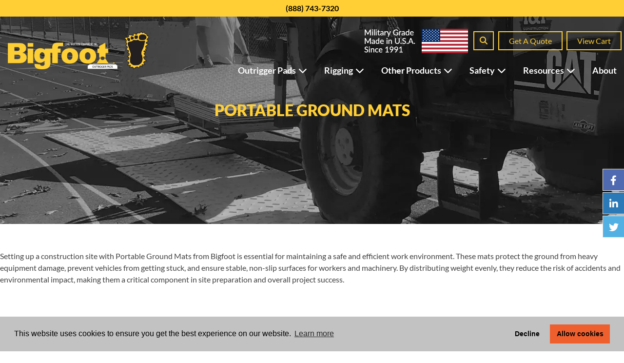

--- FILE ---
content_type: text/html; charset=UTF-8
request_url: https://outriggerpads.com/portable-ground-mats/
body_size: 26818
content:
<!doctype html>
<html lang="en-US">
<head>

	<!-- Google Tag Manager -->
<script>(function(w,d,s,l,i){w[l]=w[l]||[];w[l].push({'gtm.start':
new Date().getTime(),event:'gtm.js'});var f=d.getElementsByTagName(s)[0],
j=d.createElement(s),dl=l!='dataLayer'?'&l='+l:'';j.async=true;j.src=
'https://www.googletagmanager.com/gtm.js?id='+i+dl;f.parentNode.insertBefore(j,f);
})(window,document,'script','dataLayer','GTM-P5RQDFN');</script>
<!-- End Google Tag Manager -->
	<style>
		/* lato-regular - latin */
		@font-face {
		font-family: 'Lato';
		font-style: normal;
		font-weight: 400;
		src: local(''),
			url('https://outriggerpads.com/wp-content/themes/gcc-boilerplate/fonts/lato-v23-latin-regular.woff2') format('woff2'), /* Chrome 26+, Opera 23+, Firefox 39+ */
			url('https://outriggerpads.com/wp-content/themes/gcc-boilerplate/fonts/lato-v23-latin-regular.woff') format('woff'); /* Chrome 6+, Firefox 3.6+, IE 9+, Safari 5.1+ */
			font-display: swap;
		}
		/* lato-700 - latin */
		@font-face {
		font-family: 'Lato';
		font-style: normal;
		font-weight: 700;
		src: local(''),
			url('https://outriggerpads.com/wp-content/themes/gcc-boilerplate/fonts/lato-v23-latin-700.woff2') format('woff2'), /* Chrome 26+, Opera 23+, Firefox 39+ */
			url('https://outriggerpads.com/wp-content/themes/gcc-boilerplate/fonts/lato-v23-latin-700.woff') format('woff'); /* Chrome 6+, Firefox 3.6+, IE 9+, Safari 5.1+ */
			font-display: swap;
		}
		/* lato-900 - latin */
		@font-face {
		font-family: 'Lato';
		font-style: normal;
		font-weight: 900;
		src: local(''),
			url('https://outriggerpads.com/wp-content/themes/gcc-boilerplate/fonts/lato-v23-latin-900.woff2') format('woff2'), /* Chrome 26+, Opera 23+, Firefox 39+ */
			url('https://outriggerpads.com/wp-content/themes/gcc-boilerplate/fonts/lato-v23-latin-900.woff') format('woff'); /* Chrome 6+, Firefox 3.6+, IE 9+, Safari 5.1+ */
			font-display: swap;
		}
	</style>

	<meta charset="UTF-8">
<script>
var gform;gform||(document.addEventListener("gform_main_scripts_loaded",function(){gform.scriptsLoaded=!0}),document.addEventListener("gform/theme/scripts_loaded",function(){gform.themeScriptsLoaded=!0}),window.addEventListener("DOMContentLoaded",function(){gform.domLoaded=!0}),gform={domLoaded:!1,scriptsLoaded:!1,themeScriptsLoaded:!1,isFormEditor:()=>"function"==typeof InitializeEditor,callIfLoaded:function(o){return!(!gform.domLoaded||!gform.scriptsLoaded||!gform.themeScriptsLoaded&&!gform.isFormEditor()||(gform.isFormEditor()&&console.warn("The use of gform.initializeOnLoaded() is deprecated in the form editor context and will be removed in Gravity Forms 3.1."),o(),0))},initializeOnLoaded:function(o){gform.callIfLoaded(o)||(document.addEventListener("gform_main_scripts_loaded",()=>{gform.scriptsLoaded=!0,gform.callIfLoaded(o)}),document.addEventListener("gform/theme/scripts_loaded",()=>{gform.themeScriptsLoaded=!0,gform.callIfLoaded(o)}),window.addEventListener("DOMContentLoaded",()=>{gform.domLoaded=!0,gform.callIfLoaded(o)}))},hooks:{action:{},filter:{}},addAction:function(o,r,e,t){gform.addHook("action",o,r,e,t)},addFilter:function(o,r,e,t){gform.addHook("filter",o,r,e,t)},doAction:function(o){gform.doHook("action",o,arguments)},applyFilters:function(o){return gform.doHook("filter",o,arguments)},removeAction:function(o,r){gform.removeHook("action",o,r)},removeFilter:function(o,r,e){gform.removeHook("filter",o,r,e)},addHook:function(o,r,e,t,n){null==gform.hooks[o][r]&&(gform.hooks[o][r]=[]);var d=gform.hooks[o][r];null==n&&(n=r+"_"+d.length),gform.hooks[o][r].push({tag:n,callable:e,priority:t=null==t?10:t})},doHook:function(r,o,e){var t;if(e=Array.prototype.slice.call(e,1),null!=gform.hooks[r][o]&&((o=gform.hooks[r][o]).sort(function(o,r){return o.priority-r.priority}),o.forEach(function(o){"function"!=typeof(t=o.callable)&&(t=window[t]),"action"==r?t.apply(null,e):e[0]=t.apply(null,e)})),"filter"==r)return e[0]},removeHook:function(o,r,t,n){var e;null!=gform.hooks[o][r]&&(e=(e=gform.hooks[o][r]).filter(function(o,r,e){return!!(null!=n&&n!=o.tag||null!=t&&t!=o.priority)}),gform.hooks[o][r]=e)}});
</script>

	<meta name="viewport" content="width=device-width, initial-scale=1">
	<link rel="profile" href="https://gmpg.org/xfn/11">

	<script data-cfasync="false" data-no-defer="1" data-no-minify="1" data-no-optimize="1">var ewww_webp_supported=!1;function check_webp_feature(A,e){var w;e=void 0!==e?e:function(){},ewww_webp_supported?e(ewww_webp_supported):((w=new Image).onload=function(){ewww_webp_supported=0<w.width&&0<w.height,e&&e(ewww_webp_supported)},w.onerror=function(){e&&e(!1)},w.src="data:image/webp;base64,"+{alpha:"UklGRkoAAABXRUJQVlA4WAoAAAAQAAAAAAAAAAAAQUxQSAwAAAARBxAR/Q9ERP8DAABWUDggGAAAABQBAJ0BKgEAAQAAAP4AAA3AAP7mtQAAAA=="}[A])}check_webp_feature("alpha");</script><script data-cfasync="false" data-no-defer="1" data-no-minify="1" data-no-optimize="1">var Arrive=function(c,w){"use strict";if(c.MutationObserver&&"undefined"!=typeof HTMLElement){var r,a=0,u=(r=HTMLElement.prototype.matches||HTMLElement.prototype.webkitMatchesSelector||HTMLElement.prototype.mozMatchesSelector||HTMLElement.prototype.msMatchesSelector,{matchesSelector:function(e,t){return e instanceof HTMLElement&&r.call(e,t)},addMethod:function(e,t,r){var a=e[t];e[t]=function(){return r.length==arguments.length?r.apply(this,arguments):"function"==typeof a?a.apply(this,arguments):void 0}},callCallbacks:function(e,t){t&&t.options.onceOnly&&1==t.firedElems.length&&(e=[e[0]]);for(var r,a=0;r=e[a];a++)r&&r.callback&&r.callback.call(r.elem,r.elem);t&&t.options.onceOnly&&1==t.firedElems.length&&t.me.unbindEventWithSelectorAndCallback.call(t.target,t.selector,t.callback)},checkChildNodesRecursively:function(e,t,r,a){for(var i,n=0;i=e[n];n++)r(i,t,a)&&a.push({callback:t.callback,elem:i}),0<i.childNodes.length&&u.checkChildNodesRecursively(i.childNodes,t,r,a)},mergeArrays:function(e,t){var r,a={};for(r in e)e.hasOwnProperty(r)&&(a[r]=e[r]);for(r in t)t.hasOwnProperty(r)&&(a[r]=t[r]);return a},toElementsArray:function(e){return e=void 0!==e&&("number"!=typeof e.length||e===c)?[e]:e}}),e=(l.prototype.addEvent=function(e,t,r,a){a={target:e,selector:t,options:r,callback:a,firedElems:[]};return this._beforeAdding&&this._beforeAdding(a),this._eventsBucket.push(a),a},l.prototype.removeEvent=function(e){for(var t,r=this._eventsBucket.length-1;t=this._eventsBucket[r];r--)e(t)&&(this._beforeRemoving&&this._beforeRemoving(t),(t=this._eventsBucket.splice(r,1))&&t.length&&(t[0].callback=null))},l.prototype.beforeAdding=function(e){this._beforeAdding=e},l.prototype.beforeRemoving=function(e){this._beforeRemoving=e},l),t=function(i,n){var o=new e,l=this,s={fireOnAttributesModification:!1};return o.beforeAdding(function(t){var e=t.target;e!==c.document&&e!==c||(e=document.getElementsByTagName("html")[0]);var r=new MutationObserver(function(e){n.call(this,e,t)}),a=i(t.options);r.observe(e,a),t.observer=r,t.me=l}),o.beforeRemoving(function(e){e.observer.disconnect()}),this.bindEvent=function(e,t,r){t=u.mergeArrays(s,t);for(var a=u.toElementsArray(this),i=0;i<a.length;i++)o.addEvent(a[i],e,t,r)},this.unbindEvent=function(){var r=u.toElementsArray(this);o.removeEvent(function(e){for(var t=0;t<r.length;t++)if(this===w||e.target===r[t])return!0;return!1})},this.unbindEventWithSelectorOrCallback=function(r){var a=u.toElementsArray(this),i=r,e="function"==typeof r?function(e){for(var t=0;t<a.length;t++)if((this===w||e.target===a[t])&&e.callback===i)return!0;return!1}:function(e){for(var t=0;t<a.length;t++)if((this===w||e.target===a[t])&&e.selector===r)return!0;return!1};o.removeEvent(e)},this.unbindEventWithSelectorAndCallback=function(r,a){var i=u.toElementsArray(this);o.removeEvent(function(e){for(var t=0;t<i.length;t++)if((this===w||e.target===i[t])&&e.selector===r&&e.callback===a)return!0;return!1})},this},i=new function(){var s={fireOnAttributesModification:!1,onceOnly:!1,existing:!1};function n(e,t,r){return!(!u.matchesSelector(e,t.selector)||(e._id===w&&(e._id=a++),-1!=t.firedElems.indexOf(e._id)))&&(t.firedElems.push(e._id),!0)}var c=(i=new t(function(e){var t={attributes:!1,childList:!0,subtree:!0};return e.fireOnAttributesModification&&(t.attributes=!0),t},function(e,i){e.forEach(function(e){var t=e.addedNodes,r=e.target,a=[];null!==t&&0<t.length?u.checkChildNodesRecursively(t,i,n,a):"attributes"===e.type&&n(r,i)&&a.push({callback:i.callback,elem:r}),u.callCallbacks(a,i)})})).bindEvent;return i.bindEvent=function(e,t,r){t=void 0===r?(r=t,s):u.mergeArrays(s,t);var a=u.toElementsArray(this);if(t.existing){for(var i=[],n=0;n<a.length;n++)for(var o=a[n].querySelectorAll(e),l=0;l<o.length;l++)i.push({callback:r,elem:o[l]});if(t.onceOnly&&i.length)return r.call(i[0].elem,i[0].elem);setTimeout(u.callCallbacks,1,i)}c.call(this,e,t,r)},i},o=new function(){var a={};function i(e,t){return u.matchesSelector(e,t.selector)}var n=(o=new t(function(){return{childList:!0,subtree:!0}},function(e,r){e.forEach(function(e){var t=e.removedNodes,e=[];null!==t&&0<t.length&&u.checkChildNodesRecursively(t,r,i,e),u.callCallbacks(e,r)})})).bindEvent;return o.bindEvent=function(e,t,r){t=void 0===r?(r=t,a):u.mergeArrays(a,t),n.call(this,e,t,r)},o};d(HTMLElement.prototype),d(NodeList.prototype),d(HTMLCollection.prototype),d(HTMLDocument.prototype),d(Window.prototype);var n={};return s(i,n,"unbindAllArrive"),s(o,n,"unbindAllLeave"),n}function l(){this._eventsBucket=[],this._beforeAdding=null,this._beforeRemoving=null}function s(e,t,r){u.addMethod(t,r,e.unbindEvent),u.addMethod(t,r,e.unbindEventWithSelectorOrCallback),u.addMethod(t,r,e.unbindEventWithSelectorAndCallback)}function d(e){e.arrive=i.bindEvent,s(i,e,"unbindArrive"),e.leave=o.bindEvent,s(o,e,"unbindLeave")}}(window,void 0),ewww_webp_supported=!1;function check_webp_feature(e,t){var r;ewww_webp_supported?t(ewww_webp_supported):((r=new Image).onload=function(){ewww_webp_supported=0<r.width&&0<r.height,t(ewww_webp_supported)},r.onerror=function(){t(!1)},r.src="data:image/webp;base64,"+{alpha:"UklGRkoAAABXRUJQVlA4WAoAAAAQAAAAAAAAAAAAQUxQSAwAAAARBxAR/Q9ERP8DAABWUDggGAAAABQBAJ0BKgEAAQAAAP4AAA3AAP7mtQAAAA==",animation:"UklGRlIAAABXRUJQVlA4WAoAAAASAAAAAAAAAAAAQU5JTQYAAAD/////AABBTk1GJgAAAAAAAAAAAAAAAAAAAGQAAABWUDhMDQAAAC8AAAAQBxAREYiI/gcA"}[e])}function ewwwLoadImages(e){if(e){for(var t=document.querySelectorAll(".batch-image img, .image-wrapper a, .ngg-pro-masonry-item a, .ngg-galleria-offscreen-seo-wrapper a"),r=0,a=t.length;r<a;r++)ewwwAttr(t[r],"data-src",t[r].getAttribute("data-webp")),ewwwAttr(t[r],"data-thumbnail",t[r].getAttribute("data-webp-thumbnail"));for(var i=document.querySelectorAll("div.woocommerce-product-gallery__image"),r=0,a=i.length;r<a;r++)ewwwAttr(i[r],"data-thumb",i[r].getAttribute("data-webp-thumb"))}for(var n=document.querySelectorAll("video"),r=0,a=n.length;r<a;r++)ewwwAttr(n[r],"poster",e?n[r].getAttribute("data-poster-webp"):n[r].getAttribute("data-poster-image"));for(var o,l=document.querySelectorAll("img.ewww_webp_lazy_load"),r=0,a=l.length;r<a;r++)e&&(ewwwAttr(l[r],"data-lazy-srcset",l[r].getAttribute("data-lazy-srcset-webp")),ewwwAttr(l[r],"data-srcset",l[r].getAttribute("data-srcset-webp")),ewwwAttr(l[r],"data-lazy-src",l[r].getAttribute("data-lazy-src-webp")),ewwwAttr(l[r],"data-src",l[r].getAttribute("data-src-webp")),ewwwAttr(l[r],"data-orig-file",l[r].getAttribute("data-webp-orig-file")),ewwwAttr(l[r],"data-medium-file",l[r].getAttribute("data-webp-medium-file")),ewwwAttr(l[r],"data-large-file",l[r].getAttribute("data-webp-large-file")),null!=(o=l[r].getAttribute("srcset"))&&!1!==o&&o.includes("R0lGOD")&&ewwwAttr(l[r],"src",l[r].getAttribute("data-lazy-src-webp"))),l[r].className=l[r].className.replace(/\bewww_webp_lazy_load\b/,"");for(var s=document.querySelectorAll(".ewww_webp"),r=0,a=s.length;r<a;r++)e?(ewwwAttr(s[r],"srcset",s[r].getAttribute("data-srcset-webp")),ewwwAttr(s[r],"src",s[r].getAttribute("data-src-webp")),ewwwAttr(s[r],"data-orig-file",s[r].getAttribute("data-webp-orig-file")),ewwwAttr(s[r],"data-medium-file",s[r].getAttribute("data-webp-medium-file")),ewwwAttr(s[r],"data-large-file",s[r].getAttribute("data-webp-large-file")),ewwwAttr(s[r],"data-large_image",s[r].getAttribute("data-webp-large_image")),ewwwAttr(s[r],"data-src",s[r].getAttribute("data-webp-src"))):(ewwwAttr(s[r],"srcset",s[r].getAttribute("data-srcset-img")),ewwwAttr(s[r],"src",s[r].getAttribute("data-src-img"))),s[r].className=s[r].className.replace(/\bewww_webp\b/,"ewww_webp_loaded");window.jQuery&&jQuery.fn.isotope&&jQuery.fn.imagesLoaded&&(jQuery(".fusion-posts-container-infinite").imagesLoaded(function(){jQuery(".fusion-posts-container-infinite").hasClass("isotope")&&jQuery(".fusion-posts-container-infinite").isotope()}),jQuery(".fusion-portfolio:not(.fusion-recent-works) .fusion-portfolio-wrapper").imagesLoaded(function(){jQuery(".fusion-portfolio:not(.fusion-recent-works) .fusion-portfolio-wrapper").isotope()}))}function ewwwWebPInit(e){ewwwLoadImages(e),ewwwNggLoadGalleries(e),document.arrive(".ewww_webp",function(){ewwwLoadImages(e)}),document.arrive(".ewww_webp_lazy_load",function(){ewwwLoadImages(e)}),document.arrive("videos",function(){ewwwLoadImages(e)}),"loading"==document.readyState?document.addEventListener("DOMContentLoaded",ewwwJSONParserInit):("undefined"!=typeof galleries&&ewwwNggParseGalleries(e),ewwwWooParseVariations(e))}function ewwwAttr(e,t,r){null!=r&&!1!==r&&e.setAttribute(t,r)}function ewwwJSONParserInit(){"undefined"!=typeof galleries&&check_webp_feature("alpha",ewwwNggParseGalleries),check_webp_feature("alpha",ewwwWooParseVariations)}function ewwwWooParseVariations(e){if(e)for(var t=document.querySelectorAll("form.variations_form"),r=0,a=t.length;r<a;r++){var i=t[r].getAttribute("data-product_variations"),n=!1;try{for(var o in i=JSON.parse(i))void 0!==i[o]&&void 0!==i[o].image&&(void 0!==i[o].image.src_webp&&(i[o].image.src=i[o].image.src_webp,n=!0),void 0!==i[o].image.srcset_webp&&(i[o].image.srcset=i[o].image.srcset_webp,n=!0),void 0!==i[o].image.full_src_webp&&(i[o].image.full_src=i[o].image.full_src_webp,n=!0),void 0!==i[o].image.gallery_thumbnail_src_webp&&(i[o].image.gallery_thumbnail_src=i[o].image.gallery_thumbnail_src_webp,n=!0),void 0!==i[o].image.thumb_src_webp&&(i[o].image.thumb_src=i[o].image.thumb_src_webp,n=!0));n&&ewwwAttr(t[r],"data-product_variations",JSON.stringify(i))}catch(e){}}}function ewwwNggParseGalleries(e){if(e)for(var t in galleries){var r=galleries[t];galleries[t].images_list=ewwwNggParseImageList(r.images_list)}}function ewwwNggLoadGalleries(e){e&&document.addEventListener("ngg.galleria.themeadded",function(e,t){window.ngg_galleria._create_backup=window.ngg_galleria.create,window.ngg_galleria.create=function(e,t){var r=$(e).data("id");return galleries["gallery_"+r].images_list=ewwwNggParseImageList(galleries["gallery_"+r].images_list),window.ngg_galleria._create_backup(e,t)}})}function ewwwNggParseImageList(e){for(var t in e){var r=e[t];if(void 0!==r["image-webp"]&&(e[t].image=r["image-webp"],delete e[t]["image-webp"]),void 0!==r["thumb-webp"]&&(e[t].thumb=r["thumb-webp"],delete e[t]["thumb-webp"]),void 0!==r.full_image_webp&&(e[t].full_image=r.full_image_webp,delete e[t].full_image_webp),void 0!==r.srcsets)for(var a in r.srcsets)nggSrcset=r.srcsets[a],void 0!==r.srcsets[a+"-webp"]&&(e[t].srcsets[a]=r.srcsets[a+"-webp"],delete e[t].srcsets[a+"-webp"]);if(void 0!==r.full_srcsets)for(var i in r.full_srcsets)nggFSrcset=r.full_srcsets[i],void 0!==r.full_srcsets[i+"-webp"]&&(e[t].full_srcsets[i]=r.full_srcsets[i+"-webp"],delete e[t].full_srcsets[i+"-webp"])}return e}check_webp_feature("alpha",ewwwWebPInit);</script><meta name='robots' content='index, follow, max-image-preview:large, max-snippet:-1, max-video-preview:-1' />

	<!-- This site is optimized with the Yoast SEO plugin v26.7 - https://yoast.com/wordpress/plugins/seo/ -->
	<title>Portable Ground Mats - Bigfoot Outrigger Pads</title>
<link data-rocket-prefetch href="https://fe.sitedataprocessing.com" rel="dns-prefetch">
<link data-rocket-prefetch href="https://www.googletagmanager.com" rel="dns-prefetch">
<link data-rocket-prefetch href="https://www.gstatic.com" rel="dns-prefetch">
<link data-rocket-prefetch href="https://www.google-analytics.com" rel="dns-prefetch">
<link data-rocket-prefetch href="https://data.processwebsitedata.com" rel="dns-prefetch"><link rel="preload" data-rocket-preload as="image" href="https://outriggerpads.com/wp-content/uploads/2022/11/ground-mat-bigfoot.jpg.webp" imagesrcset="https://outriggerpads.com/wp-content/uploads/2022/11/ground-mat-bigfoot.jpg.webp 1920w, https://outriggerpads.com/wp-content/uploads/2022/11/ground-mat-bigfoot-600x188.jpg.webp 600w, https://outriggerpads.com/wp-content/uploads/2022/11/ground-mat-bigfoot-300x94.jpg.webp 300w, https://outriggerpads.com/wp-content/uploads/2022/11/ground-mat-bigfoot-1024x320.jpg.webp 1024w, https://outriggerpads.com/wp-content/uploads/2022/11/ground-mat-bigfoot-768x240.jpg.webp 768w, https://outriggerpads.com/wp-content/uploads/2022/11/ground-mat-bigfoot-1536x480.jpg.webp 1536w, https://outriggerpads.com/wp-content/uploads/2022/11/ground-mat-bigfoot-190x59.jpg.webp 190w, https://outriggerpads.com/wp-content/uploads/2022/11/ground-mat-bigfoot-288x90.jpg.webp 288w" imagesizes="2545px" fetchpriority="high">
	<meta name="description" content="Portable ground mats provide a safe place for utility vehicles and protect sensitive ground areas during projects." />
	<link rel="canonical" href="https://outriggerpads.com/portable-ground-mats/" />
	<meta property="og:locale" content="en_US" />
	<meta property="og:type" content="article" />
	<meta property="og:title" content="Portable Ground Mats - Bigfoot Outrigger Pads" />
	<meta property="og:description" content="Portable ground mats provide a safe place for utility vehicles and protect sensitive ground areas during projects." />
	<meta property="og:url" content="https://outriggerpads.com/portable-ground-mats/" />
	<meta property="og:site_name" content="Bigfoot Outrigger Pads" />
	<meta property="article:modified_time" content="2025-07-25T15:32:05+00:00" />
	<meta property="og:image" content="https://outriggerpads.com/wp-content/uploads/2022/11/image-4.jpg" />
	<meta property="og:image:width" content="767" />
	<meta property="og:image:height" content="575" />
	<meta property="og:image:type" content="image/jpeg" />
	<meta name="twitter:card" content="summary_large_image" />
	<meta name="twitter:label1" content="Est. reading time" />
	<meta name="twitter:data1" content="1 minute" />
	<script type="application/ld+json" class="yoast-schema-graph">{"@context":"https://schema.org","@graph":[{"@type":"WebPage","@id":"https://outriggerpads.com/portable-ground-mats/","url":"https://outriggerpads.com/portable-ground-mats/","name":"Portable Ground Mats - Bigfoot Outrigger Pads","isPartOf":{"@id":"https://outriggerpads.com/#website"},"primaryImageOfPage":{"@id":"https://outriggerpads.com/portable-ground-mats/#primaryimage"},"image":{"@id":"https://outriggerpads.com/portable-ground-mats/#primaryimage"},"thumbnailUrl":"https://outriggerpads.com/wp-content/uploads/2022/11/image-4.jpg","datePublished":"2022-11-04T19:30:39+00:00","dateModified":"2025-07-25T15:32:05+00:00","description":"Portable ground mats provide a safe place for utility vehicles and protect sensitive ground areas during projects.","breadcrumb":{"@id":"https://outriggerpads.com/portable-ground-mats/#breadcrumb"},"inLanguage":"en-US","potentialAction":[{"@type":"ReadAction","target":["https://outriggerpads.com/portable-ground-mats/"]}]},{"@type":"ImageObject","inLanguage":"en-US","@id":"https://outriggerpads.com/portable-ground-mats/#primaryimage","url":"https://outriggerpads.com/wp-content/uploads/2022/11/image-4.jpg","contentUrl":"https://outriggerpads.com/wp-content/uploads/2022/11/image-4.jpg","width":767,"height":575},{"@type":"BreadcrumbList","@id":"https://outriggerpads.com/portable-ground-mats/#breadcrumb","itemListElement":[{"@type":"ListItem","position":1,"name":"Home","item":"https://outriggerpads.com/"},{"@type":"ListItem","position":2,"name":"Portable Ground Mats"}]},{"@type":"WebSite","@id":"https://outriggerpads.com/#website","url":"https://outriggerpads.com/","name":"Bigfoot Outrigger Pads","description":"Custom composite outrigger pads made in the U.S.A.","publisher":{"@id":"https://outriggerpads.com/#organization"},"potentialAction":[{"@type":"SearchAction","target":{"@type":"EntryPoint","urlTemplate":"https://outriggerpads.com/?s={search_term_string}"},"query-input":{"@type":"PropertyValueSpecification","valueRequired":true,"valueName":"search_term_string"}}],"inLanguage":"en-US"},{"@type":"Organization","@id":"https://outriggerpads.com/#organization","name":"Bigfoot Outrigger Pads","url":"https://outriggerpads.com/","logo":{"@type":"ImageObject","inLanguage":"en-US","@id":"https://outriggerpads.com/#/schema/logo/image/","url":"https://outriggerpads.com/wp-content/uploads/2022/11/Bigfoot_logo-yellow-i_600px.png","contentUrl":"https://outriggerpads.com/wp-content/uploads/2022/11/Bigfoot_logo-yellow-i_600px.png","width":601,"height":147,"caption":"Bigfoot Outrigger Pads"},"image":{"@id":"https://outriggerpads.com/#/schema/logo/image/"}}]}</script>
	<!-- / Yoast SEO plugin. -->


<link rel='dns-prefetch' href='//www.googletagmanager.com' />
<link rel="alternate" type="application/rss+xml" title="Bigfoot Outrigger Pads &raquo; Feed" href="https://outriggerpads.com/feed/" />
<link rel="alternate" type="application/rss+xml" title="Bigfoot Outrigger Pads &raquo; Comments Feed" href="https://outriggerpads.com/comments/feed/" />
<link rel="alternate" title="oEmbed (JSON)" type="application/json+oembed" href="https://outriggerpads.com/wp-json/oembed/1.0/embed?url=https%3A%2F%2Foutriggerpads.com%2Fportable-ground-mats%2F" />
<link rel="alternate" title="oEmbed (XML)" type="text/xml+oembed" href="https://outriggerpads.com/wp-json/oembed/1.0/embed?url=https%3A%2F%2Foutriggerpads.com%2Fportable-ground-mats%2F&#038;format=xml" />
<style id='wp-img-auto-sizes-contain-inline-css'>
img:is([sizes=auto i],[sizes^="auto," i]){contain-intrinsic-size:3000px 1500px}
/*# sourceURL=wp-img-auto-sizes-contain-inline-css */
</style>
<style id='classic-theme-styles-inline-css'>
/*! This file is auto-generated */
.wp-block-button__link{color:#fff;background-color:#32373c;border-radius:9999px;box-shadow:none;text-decoration:none;padding:calc(.667em + 2px) calc(1.333em + 2px);font-size:1.125em}.wp-block-file__button{background:#32373c;color:#fff;text-decoration:none}
/*# sourceURL=/wp-includes/css/classic-themes.min.css */
</style>
<link rel='stylesheet' id='google_business_reviews_rating_wp_css-css' href='https://outriggerpads.com/wp-content/plugins/g-business-reviews-rating/wp/css/css.css?ver=6.9' media='all' />
<link rel='stylesheet' id='baguettebox-css-css' href='https://outriggerpads.com/wp-content/plugins/gallery-block-lightbox/dist/baguetteBox.min.css?ver=1.12.0' media='all' />
<link rel='stylesheet' id='woocommerce-layout-css' href='https://outriggerpads.com/wp-content/plugins/woocommerce/assets/css/woocommerce-layout.css?ver=10.4.3' media='all' />
<link rel='stylesheet' id='woocommerce-smallscreen-css' href='https://outriggerpads.com/wp-content/plugins/woocommerce/assets/css/woocommerce-smallscreen.css?ver=10.4.3' media='only screen and (max-width: 768px)' />
<link rel='stylesheet' id='woocommerce-general-css' href='https://outriggerpads.com/wp-content/plugins/woocommerce/assets/css/woocommerce.css?ver=10.4.3' media='all' />
<style id='woocommerce-inline-inline-css'>
.woocommerce form .form-row .required { visibility: visible; }
/*# sourceURL=woocommerce-inline-inline-css */
</style>
<link rel='stylesheet' id='wppopups-base-css' href='https://outriggerpads.com/wp-content/plugins/wp-popups-lite/src/assets/css/wppopups-base.css?ver=2.2.0.3' media='all' />
<link rel='stylesheet' id='gcc-boilerplate-style-css' href='https://outriggerpads.com/wp-content/themes/gcc-boilerplate/style.css?ver=1.0.0' media='all' />
<script id="woocommerce-google-analytics-integration-gtag-js-after">
/* Google Analytics for WooCommerce (gtag.js) */
					window.dataLayer = window.dataLayer || [];
					function gtag(){dataLayer.push(arguments);}
					// Set up default consent state.
					for ( const mode of [{"analytics_storage":"denied","ad_storage":"denied","ad_user_data":"denied","ad_personalization":"denied","region":["AT","BE","BG","HR","CY","CZ","DK","EE","FI","FR","DE","GR","HU","IS","IE","IT","LV","LI","LT","LU","MT","NL","NO","PL","PT","RO","SK","SI","ES","SE","GB","CH"]}] || [] ) {
						gtag( "consent", "default", { "wait_for_update": 500, ...mode } );
					}
					gtag("js", new Date());
					gtag("set", "developer_id.dOGY3NW", true);
					gtag("config", "G-6SV27712NC", {"track_404":true,"allow_google_signals":true,"logged_in":false,"linker":{"domains":[],"allow_incoming":false},"custom_map":{"dimension1":"logged_in"}});
//# sourceURL=woocommerce-google-analytics-integration-gtag-js-after
</script>
<script src="https://outriggerpads.com/wp-includes/js/jquery/jquery.min.js?ver=3.7.1" id="jquery-core-js"></script>
<script src="https://outriggerpads.com/wp-includes/js/jquery/jquery-migrate.min.js?ver=3.4.1" id="jquery-migrate-js"></script>
<script src="https://outriggerpads.com/wp-content/plugins/g-business-reviews-rating/wp/js/js.js?ver=6.9" id="google_business_reviews_rating_wp_js-js"></script>
<script src="https://outriggerpads.com/wp-content/plugins/woocommerce/assets/js/jquery-blockui/jquery.blockUI.min.js?ver=2.7.0-wc.10.4.3" id="wc-jquery-blockui-js" defer data-wp-strategy="defer"></script>
<script id="wc-add-to-cart-js-extra">
var wc_add_to_cart_params = {"ajax_url":"/wp-admin/admin-ajax.php","wc_ajax_url":"/?wc-ajax=%%endpoint%%","i18n_view_cart":"View cart","cart_url":"https://outriggerpads.com/cart/","is_cart":"","cart_redirect_after_add":"no"};
//# sourceURL=wc-add-to-cart-js-extra
</script>
<script src="https://outriggerpads.com/wp-content/plugins/woocommerce/assets/js/frontend/add-to-cart.min.js?ver=10.4.3" id="wc-add-to-cart-js" defer data-wp-strategy="defer"></script>
<script src="https://outriggerpads.com/wp-content/plugins/woocommerce/assets/js/js-cookie/js.cookie.min.js?ver=2.1.4-wc.10.4.3" id="wc-js-cookie-js" defer data-wp-strategy="defer"></script>
<script id="woocommerce-js-extra">
var woocommerce_params = {"ajax_url":"/wp-admin/admin-ajax.php","wc_ajax_url":"/?wc-ajax=%%endpoint%%","i18n_password_show":"Show password","i18n_password_hide":"Hide password"};
//# sourceURL=woocommerce-js-extra
</script>
<script src="https://outriggerpads.com/wp-content/plugins/woocommerce/assets/js/frontend/woocommerce.min.js?ver=10.4.3" id="woocommerce-js" defer data-wp-strategy="defer"></script>
<link rel="https://api.w.org/" href="https://outriggerpads.com/wp-json/" /><link rel="alternate" title="JSON" type="application/json" href="https://outriggerpads.com/wp-json/wp/v2/pages/436" /><link rel="EditURI" type="application/rsd+xml" title="RSD" href="https://outriggerpads.com/xmlrpc.php?rsd" />
<meta name="generator" content="WordPress 6.9" />
<meta name="generator" content="WooCommerce 10.4.3" />
<link rel='shortlink' href='https://outriggerpads.com/?p=436' />
<meta name="google-site-verification" content="PcvP7aQBulztF8NTafytr68X6cgOYEyvvNhkjL3uu2U" />	<noscript><style>.woocommerce-product-gallery{ opacity: 1 !important; }</style></noscript>
	<noscript><style>.lazyload[data-src]{display:none !important;}</style></noscript><style>.lazyload{background-image:none !important;}.lazyload:before{background-image:none !important;}</style><link rel="icon" href="https://outriggerpads.com/wp-content/uploads/2022/10/cropped-Bigfoot-Favicon-32x32.png" sizes="32x32" />
<link rel="icon" href="https://outriggerpads.com/wp-content/uploads/2022/10/cropped-Bigfoot-Favicon-192x192.png" sizes="192x192" />
<link rel="apple-touch-icon" href="https://outriggerpads.com/wp-content/uploads/2022/10/cropped-Bigfoot-Favicon-180x180.png" />
<meta name="msapplication-TileImage" content="https://outriggerpads.com/wp-content/uploads/2022/10/cropped-Bigfoot-Favicon-270x270.png" />
		<style id="wp-custom-css">
			#topbar {
	background: #ffcf35;
	text-align: center;
	padding: 5px 15px;
}
#topbar a, #topbar a:hover, #topbar a:focus, #topbar a:active {
	text-decoration: none;
	font-weight: bold;
	padding: 5px;
	color: #000;
}

.page .entry-header img,
.search-results .entry-header img,
.search-no-results .page-header img,
.single-outrigger_pads .entry-header img {
	margin-top: -160px;
}
@media screen and (min-width: 992px) {
	.page .entry-header img,
.search-results .entry-header img,
	.search-no-results .page-header img,
.single-outrigger_pads .entry-header img {
	margin-top: -200px;
}
}

.callout-area .quote-btn {
	color: #373737;
    font-size: 16px;
    font-weight: 700;
    display: inline-block;
    border: 2px solid #ffcf35;
    text-decoration: none;
    line-height: 42px;
    padding: 0 20px;
	background-color: transparent;
	border-radius: 0;
    -webkit-transition: all 0.5s ease;
    transition: all 0.5s ease;
}
.callout-area .quote-btn:hover {
	background-color: #ffcf35;
}

#masthead {
	padding-top: 50px;
}
#masthead .container {
	position: relative;
}
.home .tiles {
	padding-top: 145px;
}
#made-in-usa {
	position: absolute;
	top: -45px;
	right: 15px;
	height: 40px;
	width: auto;
}
@media screen and (min-width: 600px) {
	#made-in-usa {
		top: 5px;
		right: 160px;
		height: 50px;
	}
}
@media screen and (min-width: 992px) {
	#masthead {
		padding-top: 30px;
	}
	#made-in-usa {
		top: 0;
		right: 380px;
	}
}
@media screen and (min-width: 1200px) {
	#made-in-usa {
		top: -5px;
		right: 320px;
	}
}

/* header logo/icon */
.site-branding .footer-logo {
	display: none;
}
.site-branding .footer-icon {
	height: 100px;
    width: auto;
    top: -25px;
    position: relative;
}
@media screen and (min-width: 768px) {
	.site-branding .footer-logo {
	display: inline-block;
		height: 55px;
    width: auto;
}
	.site-branding .footer-icon {
	display: inline-block;
		height: 65px;
		width: auto;
		top: 0;
}
}
@media screen and (min-width: 992px) {
	.site-branding .footer-icon {
			height: 70px;
}
	.main-navigation ul a, .main-navigation ul a:visited {
		padding: 0 12px 0 12px;
	}
}
@media screen and (min-width: 1280px) {
	.site-branding .footer-icon {
			height: 78px;
}
	.main-navigation ul a, .main-navigation ul a:visited {
		padding: 0 15px 0 15px;
	}
}

.site-footer .site-socials a {
	color: #fff;
}
.site-footer .site-socials ul > li:nth-child(1) a {
	background-color: #506ab1;
}
.site-footer .site-socials ul > li:nth-child(2) a {
	background-color: #2b79b6;
}
.site-footer .site-socials ul > li:nth-child(3) a {
	background-color: #52b1e2;
}

#google-business-reviews-rating {
	background: #000;
	padding: 10px 20px;
	max-width: 275px;
	margin-left: 0;
	margin-top: 25px;
}
#google-business-reviews-rating .rating {
	margin-top: 10px;
}
#google-business-reviews-rating .heading,
#google-business-reviews-rating .vicinity { display: none; }
#google-business-reviews-rating .rating a { display: block; width: 100px; }
@media screen and (min-width: 768px) {
	#google-business-reviews-rating {
		max-width: 500px;
		margin: 20px auto;
	}
	#google-business-reviews-rating .rating a {
		display: inline;
		width: 100%;
		vertical-align: middle;
    margin-right: 15px
	}
	#google-business-reviews-rating .rating, #google-business-reviews-rating .attribution { display: inline; }
}

.form-search-box {
	padding-top: 30px;
}



.page-id-106 .wp-block-gallery {
	display: flex;
	flex-wrap: wrap;
	gap: 1rem;
}
.page-id-106 .wp-block-gallery .wp-block-image {
	flex-basis: calc(25% - 1rem);
}


/* Gallery Container */
#pad-gallery.wp-block-gallery.has-nested-images {
  display: grid;
  grid-template-columns: repeat(4, 1fr);
  gap: 15px;
  margin: 20px auto;
  padding: 0;
}

/* Individual Gallery Items */
#pad-gallery.wp-block-gallery.has-nested-images figure {
  margin: 0;
  overflow: hidden;
  border: 2px solid #ddd;
  border-radius: 4px;
	max-height: 300px;
}

/* Gallery Images */
#pad-gallery.wp-block-gallery.has-nested-images img {
  width: 100%;
  height: 100%;
	object-fit: cover;
  display: block;
}

/* Responsive Breakpoints */
@media (max-width: 768px) {
  #pad-gallery.wp-block-gallery.has-nested-images {
    grid-template-columns: repeat(2, 1fr);
  }
}

@media (max-width: 480px) {
  #pad-gallery.wp-block-gallery.has-nested-images {
    grid-template-columns: 1fr;
  }
}

#ppc-button-ppcp-gateway iframe.component-frame.visible {
	min-height: 500px;
}		</style>
		
	

<style id='wp-block-heading-inline-css'>
h1:where(.wp-block-heading).has-background,h2:where(.wp-block-heading).has-background,h3:where(.wp-block-heading).has-background,h4:where(.wp-block-heading).has-background,h5:where(.wp-block-heading).has-background,h6:where(.wp-block-heading).has-background{padding:1.25em 2.375em}h1.has-text-align-left[style*=writing-mode]:where([style*=vertical-lr]),h1.has-text-align-right[style*=writing-mode]:where([style*=vertical-rl]),h2.has-text-align-left[style*=writing-mode]:where([style*=vertical-lr]),h2.has-text-align-right[style*=writing-mode]:where([style*=vertical-rl]),h3.has-text-align-left[style*=writing-mode]:where([style*=vertical-lr]),h3.has-text-align-right[style*=writing-mode]:where([style*=vertical-rl]),h4.has-text-align-left[style*=writing-mode]:where([style*=vertical-lr]),h4.has-text-align-right[style*=writing-mode]:where([style*=vertical-rl]),h5.has-text-align-left[style*=writing-mode]:where([style*=vertical-lr]),h5.has-text-align-right[style*=writing-mode]:where([style*=vertical-rl]),h6.has-text-align-left[style*=writing-mode]:where([style*=vertical-lr]),h6.has-text-align-right[style*=writing-mode]:where([style*=vertical-rl]){rotate:180deg}
/*# sourceURL=https://outriggerpads.com/wp-includes/blocks/heading/style.min.css */
</style>
<style id='wp-block-image-inline-css'>
.wp-block-image>a,.wp-block-image>figure>a{display:inline-block}.wp-block-image img{box-sizing:border-box;height:auto;max-width:100%;vertical-align:bottom}@media not (prefers-reduced-motion){.wp-block-image img.hide{visibility:hidden}.wp-block-image img.show{animation:show-content-image .4s}}.wp-block-image[style*=border-radius] img,.wp-block-image[style*=border-radius]>a{border-radius:inherit}.wp-block-image.has-custom-border img{box-sizing:border-box}.wp-block-image.aligncenter{text-align:center}.wp-block-image.alignfull>a,.wp-block-image.alignwide>a{width:100%}.wp-block-image.alignfull img,.wp-block-image.alignwide img{height:auto;width:100%}.wp-block-image .aligncenter,.wp-block-image .alignleft,.wp-block-image .alignright,.wp-block-image.aligncenter,.wp-block-image.alignleft,.wp-block-image.alignright{display:table}.wp-block-image .aligncenter>figcaption,.wp-block-image .alignleft>figcaption,.wp-block-image .alignright>figcaption,.wp-block-image.aligncenter>figcaption,.wp-block-image.alignleft>figcaption,.wp-block-image.alignright>figcaption{caption-side:bottom;display:table-caption}.wp-block-image .alignleft{float:left;margin:.5em 1em .5em 0}.wp-block-image .alignright{float:right;margin:.5em 0 .5em 1em}.wp-block-image .aligncenter{margin-left:auto;margin-right:auto}.wp-block-image :where(figcaption){margin-bottom:1em;margin-top:.5em}.wp-block-image.is-style-circle-mask img{border-radius:9999px}@supports ((-webkit-mask-image:none) or (mask-image:none)) or (-webkit-mask-image:none){.wp-block-image.is-style-circle-mask img{border-radius:0;-webkit-mask-image:url('data:image/svg+xml;utf8,<svg viewBox="0 0 100 100" xmlns="http://www.w3.org/2000/svg"><circle cx="50" cy="50" r="50"/></svg>');mask-image:url('data:image/svg+xml;utf8,<svg viewBox="0 0 100 100" xmlns="http://www.w3.org/2000/svg"><circle cx="50" cy="50" r="50"/></svg>');mask-mode:alpha;-webkit-mask-position:center;mask-position:center;-webkit-mask-repeat:no-repeat;mask-repeat:no-repeat;-webkit-mask-size:contain;mask-size:contain}}:root :where(.wp-block-image.is-style-rounded img,.wp-block-image .is-style-rounded img){border-radius:9999px}.wp-block-image figure{margin:0}.wp-lightbox-container{display:flex;flex-direction:column;position:relative}.wp-lightbox-container img{cursor:zoom-in}.wp-lightbox-container img:hover+button{opacity:1}.wp-lightbox-container button{align-items:center;backdrop-filter:blur(16px) saturate(180%);background-color:#5a5a5a40;border:none;border-radius:4px;cursor:zoom-in;display:flex;height:20px;justify-content:center;opacity:0;padding:0;position:absolute;right:16px;text-align:center;top:16px;width:20px;z-index:100}@media not (prefers-reduced-motion){.wp-lightbox-container button{transition:opacity .2s ease}}.wp-lightbox-container button:focus-visible{outline:3px auto #5a5a5a40;outline:3px auto -webkit-focus-ring-color;outline-offset:3px}.wp-lightbox-container button:hover{cursor:pointer;opacity:1}.wp-lightbox-container button:focus{opacity:1}.wp-lightbox-container button:focus,.wp-lightbox-container button:hover,.wp-lightbox-container button:not(:hover):not(:active):not(.has-background){background-color:#5a5a5a40;border:none}.wp-lightbox-overlay{box-sizing:border-box;cursor:zoom-out;height:100vh;left:0;overflow:hidden;position:fixed;top:0;visibility:hidden;width:100%;z-index:100000}.wp-lightbox-overlay .close-button{align-items:center;cursor:pointer;display:flex;justify-content:center;min-height:40px;min-width:40px;padding:0;position:absolute;right:calc(env(safe-area-inset-right) + 16px);top:calc(env(safe-area-inset-top) + 16px);z-index:5000000}.wp-lightbox-overlay .close-button:focus,.wp-lightbox-overlay .close-button:hover,.wp-lightbox-overlay .close-button:not(:hover):not(:active):not(.has-background){background:none;border:none}.wp-lightbox-overlay .lightbox-image-container{height:var(--wp--lightbox-container-height);left:50%;overflow:hidden;position:absolute;top:50%;transform:translate(-50%,-50%);transform-origin:top left;width:var(--wp--lightbox-container-width);z-index:9999999999}.wp-lightbox-overlay .wp-block-image{align-items:center;box-sizing:border-box;display:flex;height:100%;justify-content:center;margin:0;position:relative;transform-origin:0 0;width:100%;z-index:3000000}.wp-lightbox-overlay .wp-block-image img{height:var(--wp--lightbox-image-height);min-height:var(--wp--lightbox-image-height);min-width:var(--wp--lightbox-image-width);width:var(--wp--lightbox-image-width)}.wp-lightbox-overlay .wp-block-image figcaption{display:none}.wp-lightbox-overlay button{background:none;border:none}.wp-lightbox-overlay .scrim{background-color:#fff;height:100%;opacity:.9;position:absolute;width:100%;z-index:2000000}.wp-lightbox-overlay.active{visibility:visible}@media not (prefers-reduced-motion){.wp-lightbox-overlay.active{animation:turn-on-visibility .25s both}.wp-lightbox-overlay.active img{animation:turn-on-visibility .35s both}.wp-lightbox-overlay.show-closing-animation:not(.active){animation:turn-off-visibility .35s both}.wp-lightbox-overlay.show-closing-animation:not(.active) img{animation:turn-off-visibility .25s both}.wp-lightbox-overlay.zoom.active{animation:none;opacity:1;visibility:visible}.wp-lightbox-overlay.zoom.active .lightbox-image-container{animation:lightbox-zoom-in .4s}.wp-lightbox-overlay.zoom.active .lightbox-image-container img{animation:none}.wp-lightbox-overlay.zoom.active .scrim{animation:turn-on-visibility .4s forwards}.wp-lightbox-overlay.zoom.show-closing-animation:not(.active){animation:none}.wp-lightbox-overlay.zoom.show-closing-animation:not(.active) .lightbox-image-container{animation:lightbox-zoom-out .4s}.wp-lightbox-overlay.zoom.show-closing-animation:not(.active) .lightbox-image-container img{animation:none}.wp-lightbox-overlay.zoom.show-closing-animation:not(.active) .scrim{animation:turn-off-visibility .4s forwards}}@keyframes show-content-image{0%{visibility:hidden}99%{visibility:hidden}to{visibility:visible}}@keyframes turn-on-visibility{0%{opacity:0}to{opacity:1}}@keyframes turn-off-visibility{0%{opacity:1;visibility:visible}99%{opacity:0;visibility:visible}to{opacity:0;visibility:hidden}}@keyframes lightbox-zoom-in{0%{transform:translate(calc((-100vw + var(--wp--lightbox-scrollbar-width))/2 + var(--wp--lightbox-initial-left-position)),calc(-50vh + var(--wp--lightbox-initial-top-position))) scale(var(--wp--lightbox-scale))}to{transform:translate(-50%,-50%) scale(1)}}@keyframes lightbox-zoom-out{0%{transform:translate(-50%,-50%) scale(1);visibility:visible}99%{visibility:visible}to{transform:translate(calc((-100vw + var(--wp--lightbox-scrollbar-width))/2 + var(--wp--lightbox-initial-left-position)),calc(-50vh + var(--wp--lightbox-initial-top-position))) scale(var(--wp--lightbox-scale));visibility:hidden}}
/*# sourceURL=https://outriggerpads.com/wp-includes/blocks/image/style.min.css */
</style>
<style id='wp-block-columns-inline-css'>
.wp-block-columns{box-sizing:border-box;display:flex;flex-wrap:wrap!important}@media (min-width:782px){.wp-block-columns{flex-wrap:nowrap!important}}.wp-block-columns{align-items:normal!important}.wp-block-columns.are-vertically-aligned-top{align-items:flex-start}.wp-block-columns.are-vertically-aligned-center{align-items:center}.wp-block-columns.are-vertically-aligned-bottom{align-items:flex-end}@media (max-width:781px){.wp-block-columns:not(.is-not-stacked-on-mobile)>.wp-block-column{flex-basis:100%!important}}@media (min-width:782px){.wp-block-columns:not(.is-not-stacked-on-mobile)>.wp-block-column{flex-basis:0;flex-grow:1}.wp-block-columns:not(.is-not-stacked-on-mobile)>.wp-block-column[style*=flex-basis]{flex-grow:0}}.wp-block-columns.is-not-stacked-on-mobile{flex-wrap:nowrap!important}.wp-block-columns.is-not-stacked-on-mobile>.wp-block-column{flex-basis:0;flex-grow:1}.wp-block-columns.is-not-stacked-on-mobile>.wp-block-column[style*=flex-basis]{flex-grow:0}:where(.wp-block-columns){margin-bottom:1.75em}:where(.wp-block-columns.has-background){padding:1.25em 2.375em}.wp-block-column{flex-grow:1;min-width:0;overflow-wrap:break-word;word-break:break-word}.wp-block-column.is-vertically-aligned-top{align-self:flex-start}.wp-block-column.is-vertically-aligned-center{align-self:center}.wp-block-column.is-vertically-aligned-bottom{align-self:flex-end}.wp-block-column.is-vertically-aligned-stretch{align-self:stretch}.wp-block-column.is-vertically-aligned-bottom,.wp-block-column.is-vertically-aligned-center,.wp-block-column.is-vertically-aligned-top{width:100%}
/*# sourceURL=https://outriggerpads.com/wp-includes/blocks/columns/style.min.css */
</style>
<style id='wp-block-group-inline-css'>
.wp-block-group{box-sizing:border-box}:where(.wp-block-group.wp-block-group-is-layout-constrained){position:relative}
/*# sourceURL=https://outriggerpads.com/wp-includes/blocks/group/style.min.css */
</style>
<style id='wp-block-paragraph-inline-css'>
.is-small-text{font-size:.875em}.is-regular-text{font-size:1em}.is-large-text{font-size:2.25em}.is-larger-text{font-size:3em}.has-drop-cap:not(:focus):first-letter{float:left;font-size:8.4em;font-style:normal;font-weight:100;line-height:.68;margin:.05em .1em 0 0;text-transform:uppercase}body.rtl .has-drop-cap:not(:focus):first-letter{float:none;margin-left:.1em}p.has-drop-cap.has-background{overflow:hidden}:root :where(p.has-background){padding:1.25em 2.375em}:where(p.has-text-color:not(.has-link-color)) a{color:inherit}p.has-text-align-left[style*="writing-mode:vertical-lr"],p.has-text-align-right[style*="writing-mode:vertical-rl"]{rotate:180deg}
/*# sourceURL=https://outriggerpads.com/wp-includes/blocks/paragraph/style.min.css */
</style>
<link rel='stylesheet' id='wc-blocks-style-css' href='https://outriggerpads.com/wp-content/plugins/woocommerce/assets/client/blocks/wc-blocks.css?ver=wc-10.4.3' media='all' />
<style id='global-styles-inline-css'>
:root{--wp--preset--aspect-ratio--square: 1;--wp--preset--aspect-ratio--4-3: 4/3;--wp--preset--aspect-ratio--3-4: 3/4;--wp--preset--aspect-ratio--3-2: 3/2;--wp--preset--aspect-ratio--2-3: 2/3;--wp--preset--aspect-ratio--16-9: 16/9;--wp--preset--aspect-ratio--9-16: 9/16;--wp--preset--color--black: #000;--wp--preset--color--cyan-bluish-gray: #abb8c3;--wp--preset--color--white: #fff;--wp--preset--color--pale-pink: #f78da7;--wp--preset--color--vivid-red: #cf2e2e;--wp--preset--color--luminous-vivid-orange: #ff6900;--wp--preset--color--luminous-vivid-amber: #fcb900;--wp--preset--color--light-green-cyan: #7bdcb5;--wp--preset--color--vivid-green-cyan: #00d084;--wp--preset--color--pale-cyan-blue: #8ed1fc;--wp--preset--color--vivid-cyan-blue: #0693e3;--wp--preset--color--vivid-purple: #9b51e0;--wp--preset--color--theme-primary: #ffcf35;--wp--preset--color--theme-secondary: #373737;--wp--preset--color--theme-tertiary: #ebebeb;--wp--preset--color--very-light-gray: #ebebeb;--wp--preset--color--very-dark-gray: #373737;--wp--preset--gradient--vivid-cyan-blue-to-vivid-purple: linear-gradient(135deg,rgb(6,147,227) 0%,rgb(155,81,224) 100%);--wp--preset--gradient--light-green-cyan-to-vivid-green-cyan: linear-gradient(135deg,rgb(122,220,180) 0%,rgb(0,208,130) 100%);--wp--preset--gradient--luminous-vivid-amber-to-luminous-vivid-orange: linear-gradient(135deg,rgb(252,185,0) 0%,rgb(255,105,0) 100%);--wp--preset--gradient--luminous-vivid-orange-to-vivid-red: linear-gradient(135deg,rgb(255,105,0) 0%,rgb(207,46,46) 100%);--wp--preset--gradient--very-light-gray-to-cyan-bluish-gray: linear-gradient(135deg,rgb(238,238,238) 0%,rgb(169,184,195) 100%);--wp--preset--gradient--cool-to-warm-spectrum: linear-gradient(135deg,rgb(74,234,220) 0%,rgb(151,120,209) 20%,rgb(207,42,186) 40%,rgb(238,44,130) 60%,rgb(251,105,98) 80%,rgb(254,248,76) 100%);--wp--preset--gradient--blush-light-purple: linear-gradient(135deg,rgb(255,206,236) 0%,rgb(152,150,240) 100%);--wp--preset--gradient--blush-bordeaux: linear-gradient(135deg,rgb(254,205,165) 0%,rgb(254,45,45) 50%,rgb(107,0,62) 100%);--wp--preset--gradient--luminous-dusk: linear-gradient(135deg,rgb(255,203,112) 0%,rgb(199,81,192) 50%,rgb(65,88,208) 100%);--wp--preset--gradient--pale-ocean: linear-gradient(135deg,rgb(255,245,203) 0%,rgb(182,227,212) 50%,rgb(51,167,181) 100%);--wp--preset--gradient--electric-grass: linear-gradient(135deg,rgb(202,248,128) 0%,rgb(113,206,126) 100%);--wp--preset--gradient--midnight: linear-gradient(135deg,rgb(2,3,129) 0%,rgb(40,116,252) 100%);--wp--preset--font-size--small: 13px;--wp--preset--font-size--medium: 20px;--wp--preset--font-size--large: 36px;--wp--preset--font-size--x-large: 42px;--wp--preset--spacing--20: 0.44rem;--wp--preset--spacing--30: 0.67rem;--wp--preset--spacing--40: 1rem;--wp--preset--spacing--50: 1.5rem;--wp--preset--spacing--60: 2.25rem;--wp--preset--spacing--70: 3.38rem;--wp--preset--spacing--80: 5.06rem;--wp--preset--shadow--natural: 6px 6px 9px rgba(0, 0, 0, 0.2);--wp--preset--shadow--deep: 12px 12px 50px rgba(0, 0, 0, 0.4);--wp--preset--shadow--sharp: 6px 6px 0px rgba(0, 0, 0, 0.2);--wp--preset--shadow--outlined: 6px 6px 0px -3px rgb(255, 255, 255), 6px 6px rgb(0, 0, 0);--wp--preset--shadow--crisp: 6px 6px 0px rgb(0, 0, 0);}:where(.is-layout-flex){gap: 0.5em;}:where(.is-layout-grid){gap: 0.5em;}body .is-layout-flex{display: flex;}.is-layout-flex{flex-wrap: wrap;align-items: center;}.is-layout-flex > :is(*, div){margin: 0;}body .is-layout-grid{display: grid;}.is-layout-grid > :is(*, div){margin: 0;}:where(.wp-block-columns.is-layout-flex){gap: 2em;}:where(.wp-block-columns.is-layout-grid){gap: 2em;}:where(.wp-block-post-template.is-layout-flex){gap: 1.25em;}:where(.wp-block-post-template.is-layout-grid){gap: 1.25em;}.has-black-color{color: var(--wp--preset--color--black) !important;}.has-cyan-bluish-gray-color{color: var(--wp--preset--color--cyan-bluish-gray) !important;}.has-white-color{color: var(--wp--preset--color--white) !important;}.has-pale-pink-color{color: var(--wp--preset--color--pale-pink) !important;}.has-vivid-red-color{color: var(--wp--preset--color--vivid-red) !important;}.has-luminous-vivid-orange-color{color: var(--wp--preset--color--luminous-vivid-orange) !important;}.has-luminous-vivid-amber-color{color: var(--wp--preset--color--luminous-vivid-amber) !important;}.has-light-green-cyan-color{color: var(--wp--preset--color--light-green-cyan) !important;}.has-vivid-green-cyan-color{color: var(--wp--preset--color--vivid-green-cyan) !important;}.has-pale-cyan-blue-color{color: var(--wp--preset--color--pale-cyan-blue) !important;}.has-vivid-cyan-blue-color{color: var(--wp--preset--color--vivid-cyan-blue) !important;}.has-vivid-purple-color{color: var(--wp--preset--color--vivid-purple) !important;}.has-black-background-color{background-color: var(--wp--preset--color--black) !important;}.has-cyan-bluish-gray-background-color{background-color: var(--wp--preset--color--cyan-bluish-gray) !important;}.has-white-background-color{background-color: var(--wp--preset--color--white) !important;}.has-pale-pink-background-color{background-color: var(--wp--preset--color--pale-pink) !important;}.has-vivid-red-background-color{background-color: var(--wp--preset--color--vivid-red) !important;}.has-luminous-vivid-orange-background-color{background-color: var(--wp--preset--color--luminous-vivid-orange) !important;}.has-luminous-vivid-amber-background-color{background-color: var(--wp--preset--color--luminous-vivid-amber) !important;}.has-light-green-cyan-background-color{background-color: var(--wp--preset--color--light-green-cyan) !important;}.has-vivid-green-cyan-background-color{background-color: var(--wp--preset--color--vivid-green-cyan) !important;}.has-pale-cyan-blue-background-color{background-color: var(--wp--preset--color--pale-cyan-blue) !important;}.has-vivid-cyan-blue-background-color{background-color: var(--wp--preset--color--vivid-cyan-blue) !important;}.has-vivid-purple-background-color{background-color: var(--wp--preset--color--vivid-purple) !important;}.has-black-border-color{border-color: var(--wp--preset--color--black) !important;}.has-cyan-bluish-gray-border-color{border-color: var(--wp--preset--color--cyan-bluish-gray) !important;}.has-white-border-color{border-color: var(--wp--preset--color--white) !important;}.has-pale-pink-border-color{border-color: var(--wp--preset--color--pale-pink) !important;}.has-vivid-red-border-color{border-color: var(--wp--preset--color--vivid-red) !important;}.has-luminous-vivid-orange-border-color{border-color: var(--wp--preset--color--luminous-vivid-orange) !important;}.has-luminous-vivid-amber-border-color{border-color: var(--wp--preset--color--luminous-vivid-amber) !important;}.has-light-green-cyan-border-color{border-color: var(--wp--preset--color--light-green-cyan) !important;}.has-vivid-green-cyan-border-color{border-color: var(--wp--preset--color--vivid-green-cyan) !important;}.has-pale-cyan-blue-border-color{border-color: var(--wp--preset--color--pale-cyan-blue) !important;}.has-vivid-cyan-blue-border-color{border-color: var(--wp--preset--color--vivid-cyan-blue) !important;}.has-vivid-purple-border-color{border-color: var(--wp--preset--color--vivid-purple) !important;}.has-vivid-cyan-blue-to-vivid-purple-gradient-background{background: var(--wp--preset--gradient--vivid-cyan-blue-to-vivid-purple) !important;}.has-light-green-cyan-to-vivid-green-cyan-gradient-background{background: var(--wp--preset--gradient--light-green-cyan-to-vivid-green-cyan) !important;}.has-luminous-vivid-amber-to-luminous-vivid-orange-gradient-background{background: var(--wp--preset--gradient--luminous-vivid-amber-to-luminous-vivid-orange) !important;}.has-luminous-vivid-orange-to-vivid-red-gradient-background{background: var(--wp--preset--gradient--luminous-vivid-orange-to-vivid-red) !important;}.has-very-light-gray-to-cyan-bluish-gray-gradient-background{background: var(--wp--preset--gradient--very-light-gray-to-cyan-bluish-gray) !important;}.has-cool-to-warm-spectrum-gradient-background{background: var(--wp--preset--gradient--cool-to-warm-spectrum) !important;}.has-blush-light-purple-gradient-background{background: var(--wp--preset--gradient--blush-light-purple) !important;}.has-blush-bordeaux-gradient-background{background: var(--wp--preset--gradient--blush-bordeaux) !important;}.has-luminous-dusk-gradient-background{background: var(--wp--preset--gradient--luminous-dusk) !important;}.has-pale-ocean-gradient-background{background: var(--wp--preset--gradient--pale-ocean) !important;}.has-electric-grass-gradient-background{background: var(--wp--preset--gradient--electric-grass) !important;}.has-midnight-gradient-background{background: var(--wp--preset--gradient--midnight) !important;}.has-small-font-size{font-size: var(--wp--preset--font-size--small) !important;}.has-medium-font-size{font-size: var(--wp--preset--font-size--medium) !important;}.has-large-font-size{font-size: var(--wp--preset--font-size--large) !important;}.has-x-large-font-size{font-size: var(--wp--preset--font-size--x-large) !important;}
:where(.wp-block-columns.is-layout-flex){gap: 2em;}:where(.wp-block-columns.is-layout-grid){gap: 2em;}
/*# sourceURL=global-styles-inline-css */
</style>
<meta name="generator" content="WP Rocket 3.20.3" data-wpr-features="wpr_preconnect_external_domains wpr_oci wpr_image_dimensions wpr_preload_links wpr_desktop" /></head>

<body class="wp-singular page-template page-template-template-standard-page page-template-template-standard-page-php page page-id-436 page-parent wp-custom-logo wp-theme-gcc-boilerplate theme-gcc-boilerplate woocommerce-no-js">

<!-- Google Tag Manager (noscript) -->
<noscript><iframe src="https://www.googletagmanager.com/ns.html?id=GTM-P5RQDFN"
height="0" width="0" style="display:none;visibility:hidden"></iframe></noscript>
<!-- End Google Tag Manager (noscript) -->
<div  id="page" class="site">
	<a class="skip-link screen-reader-text" href="#primary">Skip to content</a>

	<div  id="topbar">
		<div  class="container">
			<a href="tel: +18887437320" target="_blank">(888) 743-7320</a>
		</div>
	</div>
	<header  id="masthead" class="site-header">
		<div  class="container">
			<div class="row">
				<div class="site-branding col-7 col-lg-4 col-xl-4">
										<a href="https://outriggerpads.com"><img width="601" height="147" class="footer-logo lazyload ewww_webp_lazy_load" src="[data-uri]" alt="Bigfoot Outrigger Pads" data-src="https://outriggerpads.com/wp-content/uploads/2022/11/Bigfoot_logo-yellow-i_600px.png" decoding="async" data-eio-rwidth="601" data-eio-rheight="147" data-src-webp="https://outriggerpads.com/wp-content/uploads/2022/11/Bigfoot_logo-yellow-i_600px.png.webp" /><noscript><img width="601" height="147" class="footer-logo" src="https://outriggerpads.com/wp-content/uploads/2022/11/Bigfoot_logo-yellow-i_600px.png" alt="Bigfoot Outrigger Pads" data-eio="l" /></noscript><img width="512" height="512" class="footer-icon lazyload ewww_webp_lazy_load" src="[data-uri]" alt="Bigfoot Outrigger Pads" data-src="https://outriggerpads.com/wp-content/uploads/2022/10/Bigfoot-Favicon.png" decoding="async" data-eio-rwidth="512" data-eio-rheight="512" data-src-webp="https://outriggerpads.com/wp-content/uploads/2022/10/Bigfoot-Favicon.png.webp" /><noscript><img width="512" height="512" class="footer-icon" src="https://outriggerpads.com/wp-content/uploads/2022/10/Bigfoot-Favicon.png" alt="Bigfoot Outrigger Pads" data-eio="l" /></noscript></a>
				</div><!-- .site-branding -->

								<div class="menu-container col-5 col-lg-8 col-xl-8"> 
					
					<a href="https://outriggerpads.com/search/" class="search-btn">
						<i class="fa-solid fa-magnifying-glass"></i>
						<span class="screen-reader-text">Search</span>
					</a>
					<a href="https://outriggerpads.com/request-a-quote/" class="quote-btn">Get A Quote</a> 
					<a href="https://outriggerpads.com/cart/" class="cart-btn">
						<i class="fa-solid fa-cart-shopping"></i>
						<span>View Cart</span>
					</a>   
					<button class="menu-button">
						<span class="line"></span>
						<span class="line"></span>
						<span class="line"></span>
						<span class="screen-reader-text">Menu</span>
					</button>
					<div id="site-header-menu" class="site-header-menu">
						<nav id="site-navigation" class="main-navigation" role="navigation" aria-label="Primary Menu">
						<div class="menu-main-menu-container"><ul id="menu-main-menu" class="menu"><li id="menu-item-41" class="menu-item menu-item-type-custom menu-item-object-custom menu-item-has-children menu-item-41"><a href="#">Outrigger Pads</a>
<ul class="sub-menu">
	<li id="menu-item-124" class="menu-item menu-item-type-post_type menu-item-object-page menu-item-124"><a href="https://outriggerpads.com/cranes/">Crane Pads</a></li>
	<li id="menu-item-125" class="menu-item menu-item-type-post_type menu-item-object-page menu-item-125"><a href="https://outriggerpads.com/utility-trucks/">Utility Truck Outrigger Pads</a></li>
	<li id="menu-item-177" class="menu-item menu-item-type-post_type menu-item-object-page menu-item-177"><a href="https://outriggerpads.com/tree-trimming-trucks/">Tree Care Outrigger Pads</a></li>
	<li id="menu-item-176" class="menu-item menu-item-type-post_type menu-item-object-page menu-item-176"><a href="https://outriggerpads.com/concrete-pump-outrigger-pads/">Concrete Pump Outrigger Pads</a></li>
	<li id="menu-item-604" class="menu-item menu-item-type-post_type menu-item-object-page menu-item-604"><a href="https://outriggerpads.com/water-well-digging/">Water Well Drilling Outrigger Pads</a></li>
	<li id="menu-item-1367" class="menu-item menu-item-type-post_type menu-item-object-page menu-item-1367"><a href="https://outriggerpads.com/steel-crane-mats-for-cranes-200-to-500-tons/">Steel Crane Mats</a></li>
	<li id="menu-item-175" class="menu-item menu-item-type-post_type menu-item-object-page menu-item-175"><a href="https://outriggerpads.com/for-rvs/">RV Outrigger Pads</a></li>
	<li id="menu-item-276" class="menu-item menu-item-type-post_type menu-item-object-page menu-item-276"><a href="https://outriggerpads.com/for-construction-equipment/">Stock or Standard</a></li>
	<li id="menu-item-186" class="menu-item menu-item-type-post_type menu-item-object-page menu-item-186"><a href="https://outriggerpads.com/rental-pads/">Outrigger Pads for Rent</a></li>
	<li id="menu-item-2564" class="menu-item menu-item-type-post_type menu-item-object-page menu-item-2564"><a href="https://outriggerpads.com/specialty-outrigger-pad-products/">Specialty Outrigger Pad Products</a></li>
</ul>
</li>
<li id="menu-item-1676" class="menu-item menu-item-type-custom menu-item-object-custom menu-item-has-children menu-item-1676"><a href="#">Rigging</a>
<ul class="sub-menu">
	<li id="menu-item-1474" class="menu-item menu-item-type-post_type menu-item-object-page menu-item-1474"><a href="https://outriggerpads.com/lifting-slings/">Nylon Lifting Slings</a></li>
	<li id="menu-item-1609" class="menu-item menu-item-type-post_type menu-item-object-page menu-item-1609"><a href="https://outriggerpads.com/wire-rope-steel-chokers/">Wire Rope / Steel Chokers</a></li>
	<li id="menu-item-1611" class="menu-item menu-item-type-post_type menu-item-object-page menu-item-1611"><a href="https://outriggerpads.com/shackles/">Shackles</a></li>
	<li id="menu-item-1610" class="menu-item menu-item-type-post_type menu-item-object-page menu-item-1610"><a href="https://outriggerpads.com/rigging-racks/">Rigging Racks</a></li>
</ul>
</li>
<li id="menu-item-743" class="menu-item menu-item-type-custom menu-item-object-custom current-menu-ancestor current-menu-parent menu-item-has-children menu-item-743"><a href="#">Other Products</a>
<ul class="sub-menu">
	<li id="menu-item-744" class="menu-item menu-item-type-post_type menu-item-object-page menu-item-744"><a href="https://outriggerpads.com/wheel-chocks/">Wheel Chocks</a></li>
	<li id="menu-item-540" class="menu-item menu-item-type-post_type menu-item-object-page current-menu-item page_item page-item-436 current_page_item menu-item-540"><a href="https://outriggerpads.com/portable-ground-mats/" aria-current="page">Ground Mats</a></li>
	<li id="menu-item-2121" class="menu-item menu-item-type-post_type menu-item-object-page menu-item-2121"><a href="https://outriggerpads.com/manhole-cover/">Manhole Cover</a></li>
	<li id="menu-item-200" class="menu-item menu-item-type-post_type menu-item-object-page menu-item-200"><a href="https://outriggerpads.com/outriggers/">Outriggers / Shoes / Floats</a></li>
	<li id="menu-item-630" class="menu-item menu-item-type-post_type menu-item-object-page menu-item-630"><a href="https://outriggerpads.com/cribbing/">Cribbing</a></li>
	<li id="menu-item-659" class="menu-item menu-item-type-post_type menu-item-object-page menu-item-659"><a href="https://outriggerpads.com/tools/">Tools</a></li>
	<li id="menu-item-643" class="menu-item menu-item-type-post_type menu-item-object-page menu-item-643"><a href="https://outriggerpads.com/concrete-pumps/">Concrete Pumps</a></li>
	<li id="menu-item-1029" class="menu-item menu-item-type-post_type menu-item-object-page menu-item-1029"><a href="https://outriggerpads.com/merchandise/">Merchandise</a></li>
</ul>
</li>
<li id="menu-item-43" class="menu-item menu-item-type-custom menu-item-object-custom menu-item-has-children menu-item-43"><a href="#">Safety</a>
<ul class="sub-menu">
	<li id="menu-item-380" class="menu-item menu-item-type-post_type menu-item-object-page menu-item-380"><a href="https://outriggerpads.com/worth-knowing/">Worth Knowing</a></li>
	<li id="menu-item-89" class="menu-item menu-item-type-custom menu-item-object-custom menu-item-89"><a target="_blank" href="http://a1asoftware.com/">A1A Software</a></li>
	<li id="menu-item-391" class="menu-item menu-item-type-post_type menu-item-object-page menu-item-391"><a href="https://outriggerpads.com/safety-sense/">Crane Failure / Safety Sense</a></li>
	<li id="menu-item-395" class="menu-item menu-item-type-post_type menu-item-object-page menu-item-395"><a href="https://outriggerpads.com/osha-1926-1401-definitions/">OSHA</a></li>
	<li id="menu-item-432" class="menu-item menu-item-type-post_type menu-item-object-page menu-item-432"><a href="https://outriggerpads.com/osha-asme/">OSHA/ASME</a></li>
</ul>
</li>
<li id="menu-item-2313" class="menu-item menu-item-type-custom menu-item-object-custom menu-item-has-children menu-item-2313"><a href="#">Resources</a>
<ul class="sub-menu">
	<li id="menu-item-2315" class="menu-item menu-item-type-custom menu-item-object-custom menu-item-2315"><a href="https://outriggerpads.com/category/news/">News</a></li>
	<li id="menu-item-2314" class="menu-item menu-item-type-post_type menu-item-object-page menu-item-2314"><a href="https://outriggerpads.com/trade-show-news/">Trade Show News &amp; Schedule</a></li>
</ul>
</li>
<li id="menu-item-223" class="menu-item menu-item-type-post_type menu-item-object-page menu-item-223"><a href="https://outriggerpads.com/about/">About</a></li>
</ul></div>						</nav>
					</div>
				</div>
				<!-- #site-navigation -->
				<img id="made-in-usa" src="[data-uri]" width="213" height="50" alt="Made in America" data-src="https://outriggerpads.com/wp-content/uploads/2024/03/military_made-in-usa_1991_50px.png" decoding="async" class="lazyload ewww_webp_lazy_load" data-eio-rwidth="213" data-eio-rheight="50" data-src-webp="https://outriggerpads.com/wp-content/uploads/2024/03/military_made-in-usa_1991_50px.png.webp" /><noscript><img id="made-in-usa" src="https://outriggerpads.com/wp-content/uploads/2024/03/military_made-in-usa_1991_50px.png" width="213" height="50" alt="Made in America" data-eio="l" /></noscript>
			</div>
		</div>
	</header><!-- #masthead -->

	<main  id="primary" class="site-main">

		
            <article  id="post-436" class="post-436 page type-page status-publish hentry">
                <header class="entry-header">
                <img width="1920" height="600" src="[data-uri]" class="attachment-full size-full lazyload ewww_webp_lazy_load" alt="" decoding="async" fetchpriority="high"   data-src="https://outriggerpads.com/wp-content/uploads/2022/11/ground-mat-bigfoot.jpg" data-srcset="https://outriggerpads.com/wp-content/uploads/2022/11/ground-mat-bigfoot.jpg 1920w, https://outriggerpads.com/wp-content/uploads/2022/11/ground-mat-bigfoot-600x188.jpg 600w, https://outriggerpads.com/wp-content/uploads/2022/11/ground-mat-bigfoot-300x94.jpg 300w, https://outriggerpads.com/wp-content/uploads/2022/11/ground-mat-bigfoot-1024x320.jpg 1024w, https://outriggerpads.com/wp-content/uploads/2022/11/ground-mat-bigfoot-768x240.jpg 768w, https://outriggerpads.com/wp-content/uploads/2022/11/ground-mat-bigfoot-1536x480.jpg 1536w, https://outriggerpads.com/wp-content/uploads/2022/11/ground-mat-bigfoot-190x59.jpg 190w, https://outriggerpads.com/wp-content/uploads/2022/11/ground-mat-bigfoot-288x90.jpg 288w" data-sizes="auto" data-eio-rwidth="1920" data-eio-rheight="600" data-src-webp="https://outriggerpads.com/wp-content/uploads/2022/11/ground-mat-bigfoot.jpg.webp" data-srcset-webp="https://outriggerpads.com/wp-content/uploads/2022/11/ground-mat-bigfoot.jpg.webp 1920w, https://outriggerpads.com/wp-content/uploads/2022/11/ground-mat-bigfoot-600x188.jpg.webp 600w, https://outriggerpads.com/wp-content/uploads/2022/11/ground-mat-bigfoot-300x94.jpg.webp 300w, https://outriggerpads.com/wp-content/uploads/2022/11/ground-mat-bigfoot-1024x320.jpg.webp 1024w, https://outriggerpads.com/wp-content/uploads/2022/11/ground-mat-bigfoot-768x240.jpg.webp 768w, https://outriggerpads.com/wp-content/uploads/2022/11/ground-mat-bigfoot-1536x480.jpg.webp 1536w, https://outriggerpads.com/wp-content/uploads/2022/11/ground-mat-bigfoot-190x59.jpg.webp 190w, https://outriggerpads.com/wp-content/uploads/2022/11/ground-mat-bigfoot-288x90.jpg.webp 288w" /><noscript><img width="1920" height="600" src="https://outriggerpads.com/wp-content/uploads/2022/11/ground-mat-bigfoot.jpg" class="attachment-full size-full" alt="" decoding="async" fetchpriority="high" srcset="https://outriggerpads.com/wp-content/uploads/2022/11/ground-mat-bigfoot.jpg 1920w, https://outriggerpads.com/wp-content/uploads/2022/11/ground-mat-bigfoot-600x188.jpg 600w, https://outriggerpads.com/wp-content/uploads/2022/11/ground-mat-bigfoot-300x94.jpg 300w, https://outriggerpads.com/wp-content/uploads/2022/11/ground-mat-bigfoot-1024x320.jpg 1024w, https://outriggerpads.com/wp-content/uploads/2022/11/ground-mat-bigfoot-768x240.jpg 768w, https://outriggerpads.com/wp-content/uploads/2022/11/ground-mat-bigfoot-1536x480.jpg 1536w, https://outriggerpads.com/wp-content/uploads/2022/11/ground-mat-bigfoot-190x59.jpg 190w, https://outriggerpads.com/wp-content/uploads/2022/11/ground-mat-bigfoot-288x90.jpg 288w" sizes="(max-width: 1920px) 100vw, 1920px" data-eio="l" /></noscript>                <h1 class="entry-title">Portable Ground Mats</h1>                </header><!-- .entry-header -->

                <div class="entry-content">
                    
<p>Setting up a construction site with Portable Ground Mats from Bigfoot is essential for maintaining a safe and efficient work environment. These mats protect the ground from heavy equipment damage, prevent vehicles from getting stuck, and ensure stable, non-slip surfaces for workers and machinery. By distributing weight evenly, they reduce the risk of accidents and environmental impact, making them a critical component in site preparation and overall project success.</p>



<div class="wp-block-group container"><div class="wp-block-group__inner-container">
<div class="wp-block-columns">
<div class="wp-block-column">
<h2 class="wp-block-heading"><a data-type="page" data-id="790" href="https://outriggerpads.com/scout-mat/">Scout Mat™</a></h2>



<figure class="wp-block-image size-full"><a href="https://outriggerpads.com/scout-mat/"><img decoding="async" width="767" height="575" src="[data-uri]" alt="men working at utility site on portable ground mats" class="wp-image-787 lazyload ewww_webp_lazy_load"   data-src="https://outriggerpads.com/wp-content/uploads/2022/11/image-4.jpg" data-srcset="https://outriggerpads.com/wp-content/uploads/2022/11/image-4.jpg 767w, https://outriggerpads.com/wp-content/uploads/2022/11/image-4-600x450.jpg 600w, https://outriggerpads.com/wp-content/uploads/2022/11/image-4-300x225.jpg 300w" data-sizes="auto" data-eio-rwidth="767" data-eio-rheight="575" data-src-webp="https://outriggerpads.com/wp-content/uploads/2022/11/image-4.jpg.webp" data-srcset-webp="https://outriggerpads.com/wp-content/uploads/2022/11/image-4.jpg.webp 767w, https://outriggerpads.com/wp-content/uploads/2022/11/image-4-600x450.jpg.webp 600w, https://outriggerpads.com/wp-content/uploads/2022/11/image-4-300x225.jpg.webp 300w" /><noscript><img decoding="async" width="767" height="575" src="https://outriggerpads.com/wp-content/uploads/2022/11/image-4.jpg" alt="men working at utility site on portable ground mats" class="wp-image-787" srcset="https://outriggerpads.com/wp-content/uploads/2022/11/image-4.jpg 767w, https://outriggerpads.com/wp-content/uploads/2022/11/image-4-600x450.jpg 600w, https://outriggerpads.com/wp-content/uploads/2022/11/image-4-300x225.jpg 300w" sizes="(max-width: 767px) 100vw, 767px" data-eio="l" /></noscript></a></figure>
</div>



<div class="wp-block-column">
<h2 class="wp-block-heading"><span class="medium-duty"><a href="https://outriggerpads.com/portable-ground-mats/system7/">System7™</a></span></h2>



<figure class="wp-block-image size-full"><a href="https://outriggerpads.com/portable-ground-mats/system7/"><img decoding="async" width="748" height="561" src="[data-uri]" alt="portable ground mats" class="wp-image-788 lazyload ewww_webp_lazy_load"   data-src="https://outriggerpads.com/wp-content/uploads/2022/11/image-5.jpg" data-srcset="https://outriggerpads.com/wp-content/uploads/2022/11/image-5.jpg 748w, https://outriggerpads.com/wp-content/uploads/2022/11/image-5-600x450.jpg 600w, https://outriggerpads.com/wp-content/uploads/2022/11/image-5-300x225.jpg 300w" data-sizes="auto" data-eio-rwidth="748" data-eio-rheight="561" data-src-webp="https://outriggerpads.com/wp-content/uploads/2022/11/image-5.jpg.webp" data-srcset-webp="https://outriggerpads.com/wp-content/uploads/2022/11/image-5.jpg.webp 748w, https://outriggerpads.com/wp-content/uploads/2022/11/image-5-600x450.jpg.webp 600w, https://outriggerpads.com/wp-content/uploads/2022/11/image-5-300x225.jpg.webp 300w" /><noscript><img decoding="async" width="748" height="561" src="https://outriggerpads.com/wp-content/uploads/2022/11/image-5.jpg" alt="portable ground mats" class="wp-image-788" srcset="https://outriggerpads.com/wp-content/uploads/2022/11/image-5.jpg 748w, https://outriggerpads.com/wp-content/uploads/2022/11/image-5-600x450.jpg 600w, https://outriggerpads.com/wp-content/uploads/2022/11/image-5-300x225.jpg 300w" sizes="(max-width: 748px) 100vw, 748px" data-eio="l" /></noscript></a></figure>
</div>



<div class="wp-block-column">
<h2 class="wp-block-heading"><span class="medium-duty"><a href="https://outriggerpads.com/portable-ground-mats/spider-mat/">Spider Mat</a></span></h2>



<figure class="wp-block-image size-full"><a href="https://outriggerpads.com/portable-ground-mats/spider-mat/"><img decoding="async" width="767" height="575" src="[data-uri]" alt="" class="wp-image-2674 lazyload ewww_webp_lazy_load"   data-src="https://outriggerpads.com/wp-content/uploads/2025/07/spider-mat-portable-ground-mat-feed.jpg" data-srcset="https://outriggerpads.com/wp-content/uploads/2025/07/spider-mat-portable-ground-mat-feed.jpg 767w, https://outriggerpads.com/wp-content/uploads/2025/07/spider-mat-portable-ground-mat-feed-300x225.jpg 300w, https://outriggerpads.com/wp-content/uploads/2025/07/spider-mat-portable-ground-mat-feed-600x450.jpg 600w" data-sizes="auto" data-eio-rwidth="767" data-eio-rheight="575" data-src-webp="https://outriggerpads.com/wp-content/uploads/2025/07/spider-mat-portable-ground-mat-feed.jpg.webp" data-srcset-webp="https://outriggerpads.com/wp-content/uploads/2025/07/spider-mat-portable-ground-mat-feed.jpg.webp 767w, https://outriggerpads.com/wp-content/uploads/2025/07/spider-mat-portable-ground-mat-feed-300x225.jpg.webp 300w, https://outriggerpads.com/wp-content/uploads/2025/07/spider-mat-portable-ground-mat-feed-600x450.jpg.webp 600w" /><noscript><img decoding="async" width="767" height="575" src="https://outriggerpads.com/wp-content/uploads/2025/07/spider-mat-portable-ground-mat-feed.jpg" alt="" class="wp-image-2674" srcset="https://outriggerpads.com/wp-content/uploads/2025/07/spider-mat-portable-ground-mat-feed.jpg 767w, https://outriggerpads.com/wp-content/uploads/2025/07/spider-mat-portable-ground-mat-feed-300x225.jpg 300w, https://outriggerpads.com/wp-content/uploads/2025/07/spider-mat-portable-ground-mat-feed-600x450.jpg 600w" sizes="(max-width: 767px) 100vw, 767px" data-eio="l" /></noscript></a></figure>
</div>
</div>
</div></div>

                </div><!-- .entry-content -->

                            </article><!-- #post-436 -->

        
	</main><!-- #main -->

		<aside class="form-wrap">
		<div class="container">
			<div class="row">
				<div class="col-12">
					
                <div class='gf_browser_unknown gform_wrapper gravity-theme gform-theme--no-framework' data-form-theme='gravity-theme' data-form-index='0' id='gform_wrapper_1' ><div id='gf_1' class='gform_anchor' tabindex='-1'></div>
                        <div class='gform_heading'>
                            <h2 class="gform_title">Request A Custom Pad</h2>
                            <p class='gform_description'>Bigfoot Construction Equipment is the longest in house manufacturer of both wood and Custom Composite outrigger pads. Building custom outrigger pads to maximize strength, stability, and safety is our business. Contact us today to get your custom pad quote!</p>
                        </div><form method='post' enctype='multipart/form-data'  id='gform_1'  action='/portable-ground-mats/#gf_1' data-formid='1' novalidate>
        <div id='gf_progressbar_wrapper_1' class='gf_progressbar_wrapper' data-start-at-zero=''>
        	<p class="gf_progressbar_title">Step <span class='gf_step_current_page'>1</span> of <span class='gf_step_page_count'>3</span><span class='gf_step_page_name'></span>
        	</p>
            <div class='gf_progressbar gf_progressbar_custom' aria-hidden='true'>
                <div class='gf_progressbar_percentage percentbar_custom percentbar_33' style='width:33%; color:#373737; background-color:#ffcf35;'><span>33%</span></div>
            </div></div>
                        <div class='gform-body gform_body'><div id='gform_page_1_1' class='gform_page ' data-js='page-field-id-0' >
					<div class='gform_page_fields'><div id='gform_fields_1' class='gform_fields top_label form_sublabel_below description_below validation_below'><div id="field_1_1" class="gfield gfield--type-text gfield--input-type-text gfield--width-half field_sublabel_below gfield--no-description field_description_below hidden_label field_validation_below gfield_visibility_visible"  ><label class='gfield_label gform-field-label' for='input_1_1'>Product</label><div class='ginput_container ginput_container_text'><input name='input_1' id='input_1_1' type='text' value='' class='large'    placeholder='Product'  aria-invalid="false"   /></div></div><div id="field_1_3" class="gfield gfield--type-text gfield--input-type-text gfield--width-half field_sublabel_below gfield--no-description field_description_below hidden_label field_validation_below gfield_visibility_visible"  ><label class='gfield_label gform-field-label' for='input_1_3'>Company</label><div class='ginput_container ginput_container_text'><input name='input_3' id='input_1_3' type='text' value='' class='large'    placeholder='Company'  aria-invalid="false"   /></div></div><fieldset id="field_1_4" class="gfield gfield--type-name gfield--input-type-name gfield_contains_required field_sublabel_hidden_label gfield--no-description field_description_below hidden_label field_validation_below gfield_visibility_visible"  ><legend class='gfield_label gform-field-label gfield_label_before_complex' >Name<span class="gfield_required"><span class="gfield_required gfield_required_text">(Required)</span></span></legend><div class='ginput_complex ginput_container ginput_container--name no_prefix has_first_name no_middle_name has_last_name no_suffix gf_name_has_2 ginput_container_name gform-grid-row' id='input_1_4'>
                            
                            <span id='input_1_4_3_container' class='name_first gform-grid-col gform-grid-col--size-auto' >
                                                    <input type='text' name='input_4.3' id='input_1_4_3' value=''   aria-required='true'   placeholder='First Name'  />
                                                    <label for='input_1_4_3' class='gform-field-label gform-field-label--type-sub hidden_sub_label screen-reader-text'>First</label>
                                                </span>
                            
                            <span id='input_1_4_6_container' class='name_last gform-grid-col gform-grid-col--size-auto' >
                                                    <input type='text' name='input_4.6' id='input_1_4_6' value=''   aria-required='true'   placeholder='Last Name'  />
                                                    <label for='input_1_4_6' class='gform-field-label gform-field-label--type-sub hidden_sub_label screen-reader-text'>Last</label>
                                                </span>
                            
                        </div></fieldset><div id="field_1_5" class="gfield gfield--type-email gfield--input-type-email gfield--width-half gfield_contains_required field_sublabel_below gfield--no-description field_description_below hidden_label field_validation_below gfield_visibility_visible"  ><label class='gfield_label gform-field-label' for='input_1_5'>Email<span class="gfield_required"><span class="gfield_required gfield_required_text">(Required)</span></span></label><div class='ginput_container ginput_container_email'>
                            <input name='input_5' id='input_1_5' type='email' value='' class='large'   placeholder='Email Address' aria-required="true" aria-invalid="false"  />
                        </div></div><div id="field_1_6" class="gfield gfield--type-phone gfield--input-type-phone gfield--width-half gfield_contains_required field_sublabel_below gfield--no-description field_description_below hidden_label field_validation_below gfield_visibility_visible"  ><label class='gfield_label gform-field-label' for='input_1_6'>Phone<span class="gfield_required"><span class="gfield_required gfield_required_text">(Required)</span></span></label><div class='ginput_container ginput_container_phone'><input name='input_6' id='input_1_6' type='tel' value='' class='large'  placeholder='Phone Number' aria-required="true" aria-invalid="false"   /></div></div></div>
                    </div>
                    <div class='gform-page-footer gform_page_footer top_label'>
                         <input type='button' id='gform_next_button_1_7' class='gform_next_button gform-theme-button button' onclick='gform.submission.handleButtonClick(this);' data-submission-type='next' value='Next'  /> 
                    </div>
                </div>
                <div id='gform_page_1_2' class='gform_page' data-js='page-field-id-7' style='display:none;'>
                    <div class='gform_page_fields'>
                        <div id='gform_fields_1_2' class='gform_fields top_label form_sublabel_below description_below validation_below'><div id="field_1_8" class="gfield gfield--type-number gfield--input-type-number gfield--width-quarter gfield_contains_required field_sublabel_below gfield--no-description field_description_below hidden_label field_validation_below gfield_visibility_visible"  ><label class='gfield_label gform-field-label' for='input_1_8'>QTY Needed<span class="gfield_required"><span class="gfield_required gfield_required_text">(Required)</span></span></label><div class='ginput_container ginput_container_number'><input name='input_8' id='input_1_8' type='number' step='any'   value='' class='large'    placeholder='QTY Needed' aria-required="true" aria-invalid="false"  /></div></div><div id="field_1_9" class="gfield gfield--type-text gfield--input-type-text gfield--width-three-quarter field_sublabel_below gfield--no-description field_description_below hidden_label field_validation_below gfield_visibility_visible"  ><label class='gfield_label gform-field-label' for='input_1_9'>Ship to Zip Code</label><div class='ginput_container ginput_container_text'><input name='input_9' id='input_1_9' type='text' value='' class='large'    placeholder='Ship to Zip Code'  aria-invalid="false"   /></div></div><div id="field_1_10" class="gfield gfield--type-text gfield--input-type-text field_sublabel_below gfield--no-description field_description_below field_validation_below gfield_visibility_visible"  ><label class='gfield_label gform-field-label' for='input_1_10'>Equipment Used</label><div class='ginput_container ginput_container_text'><input name='input_10' id='input_1_10' type='text' value='' class='large'    placeholder='Please describe the equipment you use.'  aria-invalid="false"   /></div></div><div id="field_1_11" class="gfield gfield--type-text gfield--input-type-text field_sublabel_below gfield--no-description field_description_below field_validation_below gfield_visibility_visible"  ><label class='gfield_label gform-field-label' for='input_1_11'>Soil and/or Ground Conditions</label><div class='ginput_container ginput_container_text'><input name='input_11' id='input_1_11' type='text' value='' class='large'    placeholder='Please provide the soil and/or ground conditions you work in.'  aria-invalid="false"   /></div></div><div id="field_1_12" class="gfield gfield--type-text gfield--input-type-text field_sublabel_below gfield--no-description field_description_below field_validation_below gfield_visibility_visible"  ><label class='gfield_label gform-field-label' for='input_1_12'>Size of Float or Outrigger on Your Equipment</label><div class='ginput_container ginput_container_text'><input name='input_12' id='input_1_12' type='text' value='' class='large'    placeholder='What is the size of the float or outrigger on your equipment?'  aria-invalid="false"   /></div></div></div>
                    </div>
                    <div class='gform-page-footer gform_page_footer top_label'>
                        <input type='button' id='gform_previous_button_1_13' class='gform_previous_button gform-theme-button gform-theme-button--secondary button' onclick='gform.submission.handleButtonClick(this);' data-submission-type='previous' value='Previous'  /> <input type='button' id='gform_next_button_1_13' class='gform_next_button gform-theme-button button' onclick='gform.submission.handleButtonClick(this);' data-submission-type='next' value='Next'  /> 
                    </div>
                </div>
                <div id='gform_page_1_3' class='gform_page' data-js='page-field-id-13' style='display:none;'>
                    <div class='gform_page_fields'>
                        <div id='gform_fields_1_3' class='gform_fields top_label form_sublabel_below description_below validation_below'><div id="field_1_14" class="gfield gfield--type-textarea gfield--input-type-textarea field_sublabel_below gfield--no-description field_description_below field_validation_below gfield_visibility_visible"  ><label class='gfield_label gform-field-label' for='input_1_14'>Comments and/or Special Requirements</label><div class='ginput_container ginput_container_textarea'><textarea name='input_14' id='input_1_14' class='textarea medium'      aria-invalid="false"   rows='10' cols='50'></textarea></div></div></div></div>
        <div class='gform-page-footer gform_page_footer top_label'><input type='submit' id='gform_previous_button_1' class='gform_previous_button gform-theme-button gform-theme-button--secondary button' onclick='gform.submission.handleButtonClick(this);' data-submission-type='previous' value='Previous'  /> <input type='submit' id='gform_submit_button_1' class='gform_button button' onclick='gform.submission.handleButtonClick(this);' data-submission-type='submit' value='Submit'  /> 
            <input type='hidden' class='gform_hidden' name='gform_submission_method' data-js='gform_submission_method_1' value='postback' />
            <input type='hidden' class='gform_hidden' name='gform_theme' data-js='gform_theme_1' id='gform_theme_1' value='gravity-theme' />
            <input type='hidden' class='gform_hidden' name='gform_style_settings' data-js='gform_style_settings_1' id='gform_style_settings_1' value='' />
            <input type='hidden' class='gform_hidden' name='is_submit_1' value='1' />
            <input type='hidden' class='gform_hidden' name='gform_submit' value='1' />
            
            <input type='hidden' class='gform_hidden' name='gform_unique_id' value='' />
            <input type='hidden' class='gform_hidden' name='state_1' value='WyJbXSIsImViNzA5MmIzNGNjYmUzODFiMWIzZmVhNWM5MGUwYmNjIl0=' />
            <input type='hidden' autocomplete='off' class='gform_hidden' name='gform_target_page_number_1' id='gform_target_page_number_1' value='2' />
            <input type='hidden' autocomplete='off' class='gform_hidden' name='gform_source_page_number_1' id='gform_source_page_number_1' value='1' />
            <input type='hidden' name='gform_field_values' value='' />
            
        </div>
             </div></div>
                        <p style="display: none !important;" class="akismet-fields-container" data-prefix="ak_"><label>&#916;<textarea name="ak_hp_textarea" cols="45" rows="8" maxlength="100"></textarea></label><input type="hidden" id="ak_js_1" name="ak_js" value="228"/><script>document.getElementById( "ak_js_1" ).setAttribute( "value", ( new Date() ).getTime() );</script></p></form>
                        </div><script>
gform.initializeOnLoaded( function() {gformInitSpinner( 1, 'https://outriggerpads.com/wp-content/plugins/gravityforms/images/spinner.svg', true );jQuery('#gform_ajax_frame_1').on('load',function(){var contents = jQuery(this).contents().find('*').html();var is_postback = contents.indexOf('GF_AJAX_POSTBACK') >= 0;if(!is_postback){return;}var form_content = jQuery(this).contents().find('#gform_wrapper_1');var is_confirmation = jQuery(this).contents().find('#gform_confirmation_wrapper_1').length > 0;var is_redirect = contents.indexOf('gformRedirect(){') >= 0;var is_form = form_content.length > 0 && ! is_redirect && ! is_confirmation;var mt = parseInt(jQuery('html').css('margin-top'), 10) + parseInt(jQuery('body').css('margin-top'), 10) + 100;if(is_form){jQuery('#gform_wrapper_1').html(form_content.html());if(form_content.hasClass('gform_validation_error')){jQuery('#gform_wrapper_1').addClass('gform_validation_error');} else {jQuery('#gform_wrapper_1').removeClass('gform_validation_error');}setTimeout( function() { /* delay the scroll by 50 milliseconds to fix a bug in chrome */ jQuery(document).scrollTop(jQuery('#gform_wrapper_1').offset().top - mt); }, 50 );if(window['gformInitDatepicker']) {gformInitDatepicker();}if(window['gformInitPriceFields']) {gformInitPriceFields();}var current_page = jQuery('#gform_source_page_number_1').val();gformInitSpinner( 1, 'https://outriggerpads.com/wp-content/plugins/gravityforms/images/spinner.svg', true );jQuery(document).trigger('gform_page_loaded', [1, current_page]);window['gf_submitting_1'] = false;}else if(!is_redirect){var confirmation_content = jQuery(this).contents().find('.GF_AJAX_POSTBACK').html();if(!confirmation_content){confirmation_content = contents;}jQuery('#gform_wrapper_1').replaceWith(confirmation_content);jQuery(document).scrollTop(jQuery('#gf_1').offset().top - mt);jQuery(document).trigger('gform_confirmation_loaded', [1]);window['gf_submitting_1'] = false;wp.a11y.speak(jQuery('#gform_confirmation_message_1').text());}else{jQuery('#gform_1').append(contents);if(window['gformRedirect']) {gformRedirect();}}jQuery(document).trigger("gform_pre_post_render", [{ formId: "1", currentPage: "current_page", abort: function() { this.preventDefault(); } }]);        if (event && event.defaultPrevented) {                return;        }        const gformWrapperDiv = document.getElementById( "gform_wrapper_1" );        if ( gformWrapperDiv ) {            const visibilitySpan = document.createElement( "span" );            visibilitySpan.id = "gform_visibility_test_1";            gformWrapperDiv.insertAdjacentElement( "afterend", visibilitySpan );        }        const visibilityTestDiv = document.getElementById( "gform_visibility_test_1" );        let postRenderFired = false;        function triggerPostRender() {            if ( postRenderFired ) {                return;            }            postRenderFired = true;            gform.core.triggerPostRenderEvents( 1, current_page );            if ( visibilityTestDiv ) {                visibilityTestDiv.parentNode.removeChild( visibilityTestDiv );            }        }        function debounce( func, wait, immediate ) {            var timeout;            return function() {                var context = this, args = arguments;                var later = function() {                    timeout = null;                    if ( !immediate ) func.apply( context, args );                };                var callNow = immediate && !timeout;                clearTimeout( timeout );                timeout = setTimeout( later, wait );                if ( callNow ) func.apply( context, args );            };        }        const debouncedTriggerPostRender = debounce( function() {            triggerPostRender();        }, 200 );        if ( visibilityTestDiv && visibilityTestDiv.offsetParent === null ) {            const observer = new MutationObserver( ( mutations ) => {                mutations.forEach( ( mutation ) => {                    if ( mutation.type === 'attributes' && visibilityTestDiv.offsetParent !== null ) {                        debouncedTriggerPostRender();                        observer.disconnect();                    }                });            });            observer.observe( document.body, {                attributes: true,                childList: false,                subtree: true,                attributeFilter: [ 'style', 'class' ],            });        } else {            triggerPostRender();        }    } );} );
</script>
				</div>
			</div>
		</div>
	</aside>
	
	<footer id="colophon" class="site-footer">
		<div class="container">
			<div class="row">
				<div class="site-logo col-12 col-md-6 col-xl-4"> 
					<a href="https://outriggerpads.com/" class="custom-logo-link" rel="home"><img width="601" height="147" src="[data-uri]" class="custom-logo lazyload ewww_webp_lazy_load" alt="Bigfoot Outrigger Pads" decoding="async"   data-src="https://outriggerpads.com/wp-content/uploads/2022/11/Bigfoot_logo-yellow-i_600px.png" data-srcset="https://outriggerpads.com/wp-content/uploads/2022/11/Bigfoot_logo-yellow-i_600px.png 601w, https://outriggerpads.com/wp-content/uploads/2022/11/Bigfoot_logo-yellow-i_600px-300x73.png 300w, https://outriggerpads.com/wp-content/uploads/2022/11/Bigfoot_logo-yellow-i_600px-190x46.png 190w, https://outriggerpads.com/wp-content/uploads/2022/11/Bigfoot_logo-yellow-i_600px-368x90.png 368w" data-sizes="auto" data-eio-rwidth="601" data-eio-rheight="147" data-src-webp="https://outriggerpads.com/wp-content/uploads/2022/11/Bigfoot_logo-yellow-i_600px.png.webp" data-srcset-webp="https://outriggerpads.com/wp-content/uploads/2022/11/Bigfoot_logo-yellow-i_600px.png.webp 601w, https://outriggerpads.com/wp-content/uploads/2022/11/Bigfoot_logo-yellow-i_600px-300x73.png.webp 300w, https://outriggerpads.com/wp-content/uploads/2022/11/Bigfoot_logo-yellow-i_600px-190x46.png.webp 190w, https://outriggerpads.com/wp-content/uploads/2022/11/Bigfoot_logo-yellow-i_600px-368x90.png.webp 368w" /><noscript><img width="601" height="147" src="https://outriggerpads.com/wp-content/uploads/2022/11/Bigfoot_logo-yellow-i_600px.png" class="custom-logo" alt="Bigfoot Outrigger Pads" decoding="async" srcset="https://outriggerpads.com/wp-content/uploads/2022/11/Bigfoot_logo-yellow-i_600px.png 601w, https://outriggerpads.com/wp-content/uploads/2022/11/Bigfoot_logo-yellow-i_600px-300x73.png 300w, https://outriggerpads.com/wp-content/uploads/2022/11/Bigfoot_logo-yellow-i_600px-190x46.png 190w, https://outriggerpads.com/wp-content/uploads/2022/11/Bigfoot_logo-yellow-i_600px-368x90.png 368w" sizes="(max-width: 601px) 100vw, 601px" data-eio="l" /></noscript></a>					
				</div>
				<div class="site-socials col-12 col-md-6 col-xl-4">
										<ul>
											<li><a href="https://www.facebook.com/bigfootoutriggerpads/" target="_blank"><i class="fa-brands fa-facebook-f"></i><span class="screen-reader-text">Facebook</span></a></li>
																<li><a href="https://www.linkedin.com/company/bigfootconstructionequipment/" target="_blank"><i class="fa-brands fa-linkedin-in"></i><span class="screen-reader-text">LinkedIn</span></a></li>
																<li><a href="https://twitter.com/Outriggerpads1" target="_blank"><i class="fa-brands fa-twitter"></i><span class="screen-reader-text">LinkedIn</span></a></li>
										</ul>
				</div>
				<div class="site-info col-12 col-md-6 col-xl-4">
										<ul class="company-info">
											<li><a href="https://goo.gl/maps/r9RyTo14ewPdgDnY8" target="_blank"><i class="fa-solid fa-location-dot"></i><span>1111 Broadway Court, Woodstock, IL 60098</span></a></li>
																<li><a href="tel: +18887437320"><i class="fa-solid fa-phone"></i><span>888-743-7320</span></a></li>
											
						<li><a href="mailto: bigfoot@outriggerpads.com"><i class="fa-solid fa-envelope"></i><span>bigfoot@outriggerpads.com</span></a></li>
										</ul>
				</div>
				<div class="copyright col-12 col-md-6 col-xl-4">
					<nav id="footer-navigation" role="navigation" aria-label="Footer Menu">
						<div class="menu-footer-menu-container"><ul id="menu-footer-menu" class="menu"><li id="menu-item-326" class="menu-item menu-item-type-post_type menu-item-object-page menu-item-326"><a href="https://outriggerpads.com/about/">About</a></li>
<li id="menu-item-66" class="menu-item menu-item-type-custom menu-item-object-custom menu-item-66"><a href="https://outriggerpads.com/terms/#disclaimer">Disclaimer</a></li>
<li id="menu-item-779" class="menu-item menu-item-type-custom menu-item-object-custom menu-item-779"><a href="https://outriggerpads.com/terms/#refund-policy">Returns &#038; Refunds</a></li>
<li id="menu-item-833" class="menu-item menu-item-type-post_type menu-item-object-page menu-item-833"><a href="https://outriggerpads.com/site-map/">Site Map</a></li>
</ul></div>					</nav>
					<p>Copyright 2026 Bigfoot Outrigger Pads</p>
					<p>Designed and Developed by <a href="https://greenclosetcreative.com/" target="_blank">Green Closet Creative</a></p>
				</div>
			</div>
		
		<div class="row google-review-rating">
			<div id="google-business-reviews-rating" class="google-business-reviews-rating gmbrr">
	<h2 class="heading"><span class="icon"><img src="[data-uri]" alt="Bigfoot Construction Equipment, Inc. Icon" data-src="https://maps.gstatic.com/mapfiles/place_api/icons/v1/png_71/generic_business-71.png" decoding="async" class="lazyload"><noscript><img src="https://maps.gstatic.com/mapfiles/place_api/icons/v1/png_71/generic_business-71.png" alt="Bigfoot Construction Equipment, Inc. Icon" data-eio="l"></noscript></span>Bigfoot Construction Equipment, Inc.</h2>
	<p class="vicinity">1111 Broadway Court, Woodstock</p>
	<p class="rating"><span class="number">4.9</span> <span class="all-stars animate"><span class="star"></span><span class="star"></span><span class="star"></span><span class="star"></span><span class="star split-90-10"></span></span> <a href="https://search.google.com/local/reviews?placeid=ChIJyU-e-QxpD4gR1CziOlRRr4M" target="_blank" rel="nofollow" class="count">28 reviews</a></p>
	<p class="attribution"><span class="powered-by-google" title="Powered by Google"></span></p>
</div>
		</div>
			</div>
	</footer><!-- #colophon -->
</div><!-- #page -->

<script type="speculationrules">
{"prefetch":[{"source":"document","where":{"and":[{"href_matches":"/*"},{"not":{"href_matches":["/wp-*.php","/wp-admin/*","/wp-content/uploads/*","/wp-content/*","/wp-content/plugins/*","/wp-content/themes/gcc-boilerplate/*","/*\\?(.+)"]}},{"not":{"selector_matches":"a[rel~=\"nofollow\"]"}},{"not":{"selector_matches":".no-prefetch, .no-prefetch a"}}]},"eagerness":"conservative"}]}
</script>
<div  class="wppopups-whole" style="display: none"></div><script defer src="https://data.processwebsitedata.com/cscripts/0uWjZbqvW9-646e42cf.js"></script>	<script>
		(function () {
			var c = document.body.className;
			c = c.replace(/woocommerce-no-js/, 'woocommerce-js');
			document.body.className = c;
		})();
	</script>
	<script src="https://outriggerpads.com/wp-includes/js/dist/hooks.min.js?ver=dd5603f07f9220ed27f1" id="wp-hooks-js"></script>
<script id="wppopups-js-extra">
var wppopups_vars = {"is_admin":"","ajax_url":"https://outriggerpads.com/wp-admin/admin-ajax.php","pid":"436","is_front_page":"","is_blog_page":"","is_category":"","site_url":"https://outriggerpads.com","is_archive":"","is_search":"","is_singular":"1","is_preview":"","facebook":"","twitter":"","val_required":"This field is required.","val_url":"Please enter a valid URL.","val_email":"Please enter a valid email address.","val_number":"Please enter a valid number.","val_checklimit":"You have exceeded the number of allowed selections: {#}.","val_limit_characters":"{count} of {limit} max characters.","val_limit_words":"{count} of {limit} max words.","disable_form_reopen":"__return_false","woo_is_shop":"","woo_is_order_received":"","woo_is_product_category":"","woo_is_product_tag":"","woo_is_product":"","woo_is_cart":"","woo_is_checkout":"","woo_is_account_page":""};
//# sourceURL=wppopups-js-extra
</script>
<script src="https://outriggerpads.com/wp-content/plugins/wp-popups-lite/src/assets/js/wppopups.js?ver=2.2.0.3" id="wppopups-js"></script>
<script id="eio-lazy-load-js-before">
var eio_lazy_vars = {"exactdn_domain":"","skip_autoscale":0,"bg_min_dpr":1.100000000000000088817841970012523233890533447265625,"threshold":0,"use_dpr":1};
//# sourceURL=eio-lazy-load-js-before
</script>
<script src="https://outriggerpads.com/wp-content/plugins/ewww-image-optimizer/includes/lazysizes.min.js?ver=831" id="eio-lazy-load-js" async data-wp-strategy="async"></script>
<script async src="https://www.googletagmanager.com/gtag/js?id=G-6SV27712NC" id="google-tag-manager-js" data-wp-strategy="async"></script>
<script src="https://outriggerpads.com/wp-includes/js/dist/i18n.min.js?ver=c26c3dc7bed366793375" id="wp-i18n-js"></script>
<script id="wp-i18n-js-after">
wp.i18n.setLocaleData( { 'text direction\u0004ltr': [ 'ltr' ] } );
//# sourceURL=wp-i18n-js-after
</script>
<script src="https://outriggerpads.com/wp-content/plugins/woocommerce-google-analytics-integration/assets/js/build/main.js?ver=51ef67570ab7d58329f5" id="woocommerce-google-analytics-integration-js"></script>
<script src="https://outriggerpads.com/wp-content/plugins/gallery-block-lightbox/dist/baguetteBox.min.js?ver=1.12.0" id="baguettebox-js"></script>
<script id="baguettebox-js-after">
window.addEventListener('load', function() {baguetteBox.run('.wp-block-gallery,:not(.wp-block-gallery)>.wp-block-image,.wp-block-media-text__media,.gallery,.wp-block-coblocks-gallery-masonry,.wp-block-coblocks-gallery-stacked,.wp-block-coblocks-gallery-collage,.wp-block-coblocks-gallery-offset,.wp-block-coblocks-gallery-stacked,.mgl-gallery,.gb-block-image',{captions:function(t){var e=t.parentElement.classList.contains("wp-block-image")||t.parentElement.classList.contains("wp-block-media-text__media")?t.parentElement.querySelector("figcaption"):t.parentElement.parentElement.querySelector("figcaption,dd");return!!e&&e.innerHTML},filter:/.+\.(gif|jpe?g|png|webp|svg|avif|heif|heic|tif?f|)($|\?)/i,ignoreClass:'no-lightbox',animation:'slideIn'});});
//# sourceURL=baguettebox-js-after
</script>
<script id="rocket-browser-checker-js-after">
"use strict";var _createClass=function(){function defineProperties(target,props){for(var i=0;i<props.length;i++){var descriptor=props[i];descriptor.enumerable=descriptor.enumerable||!1,descriptor.configurable=!0,"value"in descriptor&&(descriptor.writable=!0),Object.defineProperty(target,descriptor.key,descriptor)}}return function(Constructor,protoProps,staticProps){return protoProps&&defineProperties(Constructor.prototype,protoProps),staticProps&&defineProperties(Constructor,staticProps),Constructor}}();function _classCallCheck(instance,Constructor){if(!(instance instanceof Constructor))throw new TypeError("Cannot call a class as a function")}var RocketBrowserCompatibilityChecker=function(){function RocketBrowserCompatibilityChecker(options){_classCallCheck(this,RocketBrowserCompatibilityChecker),this.passiveSupported=!1,this._checkPassiveOption(this),this.options=!!this.passiveSupported&&options}return _createClass(RocketBrowserCompatibilityChecker,[{key:"_checkPassiveOption",value:function(self){try{var options={get passive(){return!(self.passiveSupported=!0)}};window.addEventListener("test",null,options),window.removeEventListener("test",null,options)}catch(err){self.passiveSupported=!1}}},{key:"initRequestIdleCallback",value:function(){!1 in window&&(window.requestIdleCallback=function(cb){var start=Date.now();return setTimeout(function(){cb({didTimeout:!1,timeRemaining:function(){return Math.max(0,50-(Date.now()-start))}})},1)}),!1 in window&&(window.cancelIdleCallback=function(id){return clearTimeout(id)})}},{key:"isDataSaverModeOn",value:function(){return"connection"in navigator&&!0===navigator.connection.saveData}},{key:"supportsLinkPrefetch",value:function(){var elem=document.createElement("link");return elem.relList&&elem.relList.supports&&elem.relList.supports("prefetch")&&window.IntersectionObserver&&"isIntersecting"in IntersectionObserverEntry.prototype}},{key:"isSlowConnection",value:function(){return"connection"in navigator&&"effectiveType"in navigator.connection&&("2g"===navigator.connection.effectiveType||"slow-2g"===navigator.connection.effectiveType)}}]),RocketBrowserCompatibilityChecker}();
//# sourceURL=rocket-browser-checker-js-after
</script>
<script id="rocket-preload-links-js-extra">
var RocketPreloadLinksConfig = {"excludeUris":"/(?:.+/)?feed(?:/(?:.+/?)?)?$|/(?:.+/)?embed/|/checkout/??(.*)|/cart/?|/my-account/??(.*)|/(index.php/)?(.*)wp-json(/.*|$)|/refer/|/go/|/recommend/|/recommends/","usesTrailingSlash":"1","imageExt":"jpg|jpeg|gif|png|tiff|bmp|webp|avif|pdf|doc|docx|xls|xlsx|php","fileExt":"jpg|jpeg|gif|png|tiff|bmp|webp|avif|pdf|doc|docx|xls|xlsx|php|html|htm","siteUrl":"https://outriggerpads.com","onHoverDelay":"100","rateThrottle":"3"};
//# sourceURL=rocket-preload-links-js-extra
</script>
<script id="rocket-preload-links-js-after">
(function() {
"use strict";var r="function"==typeof Symbol&&"symbol"==typeof Symbol.iterator?function(e){return typeof e}:function(e){return e&&"function"==typeof Symbol&&e.constructor===Symbol&&e!==Symbol.prototype?"symbol":typeof e},e=function(){function i(e,t){for(var n=0;n<t.length;n++){var i=t[n];i.enumerable=i.enumerable||!1,i.configurable=!0,"value"in i&&(i.writable=!0),Object.defineProperty(e,i.key,i)}}return function(e,t,n){return t&&i(e.prototype,t),n&&i(e,n),e}}();function i(e,t){if(!(e instanceof t))throw new TypeError("Cannot call a class as a function")}var t=function(){function n(e,t){i(this,n),this.browser=e,this.config=t,this.options=this.browser.options,this.prefetched=new Set,this.eventTime=null,this.threshold=1111,this.numOnHover=0}return e(n,[{key:"init",value:function(){!this.browser.supportsLinkPrefetch()||this.browser.isDataSaverModeOn()||this.browser.isSlowConnection()||(this.regex={excludeUris:RegExp(this.config.excludeUris,"i"),images:RegExp(".("+this.config.imageExt+")$","i"),fileExt:RegExp(".("+this.config.fileExt+")$","i")},this._initListeners(this))}},{key:"_initListeners",value:function(e){-1<this.config.onHoverDelay&&document.addEventListener("mouseover",e.listener.bind(e),e.listenerOptions),document.addEventListener("mousedown",e.listener.bind(e),e.listenerOptions),document.addEventListener("touchstart",e.listener.bind(e),e.listenerOptions)}},{key:"listener",value:function(e){var t=e.target.closest("a"),n=this._prepareUrl(t);if(null!==n)switch(e.type){case"mousedown":case"touchstart":this._addPrefetchLink(n);break;case"mouseover":this._earlyPrefetch(t,n,"mouseout")}}},{key:"_earlyPrefetch",value:function(t,e,n){var i=this,r=setTimeout(function(){if(r=null,0===i.numOnHover)setTimeout(function(){return i.numOnHover=0},1e3);else if(i.numOnHover>i.config.rateThrottle)return;i.numOnHover++,i._addPrefetchLink(e)},this.config.onHoverDelay);t.addEventListener(n,function e(){t.removeEventListener(n,e,{passive:!0}),null!==r&&(clearTimeout(r),r=null)},{passive:!0})}},{key:"_addPrefetchLink",value:function(i){return this.prefetched.add(i.href),new Promise(function(e,t){var n=document.createElement("link");n.rel="prefetch",n.href=i.href,n.onload=e,n.onerror=t,document.head.appendChild(n)}).catch(function(){})}},{key:"_prepareUrl",value:function(e){if(null===e||"object"!==(void 0===e?"undefined":r(e))||!1 in e||-1===["http:","https:"].indexOf(e.protocol))return null;var t=e.href.substring(0,this.config.siteUrl.length),n=this._getPathname(e.href,t),i={original:e.href,protocol:e.protocol,origin:t,pathname:n,href:t+n};return this._isLinkOk(i)?i:null}},{key:"_getPathname",value:function(e,t){var n=t?e.substring(this.config.siteUrl.length):e;return n.startsWith("/")||(n="/"+n),this._shouldAddTrailingSlash(n)?n+"/":n}},{key:"_shouldAddTrailingSlash",value:function(e){return this.config.usesTrailingSlash&&!e.endsWith("/")&&!this.regex.fileExt.test(e)}},{key:"_isLinkOk",value:function(e){return null!==e&&"object"===(void 0===e?"undefined":r(e))&&(!this.prefetched.has(e.href)&&e.origin===this.config.siteUrl&&-1===e.href.indexOf("?")&&-1===e.href.indexOf("#")&&!this.regex.excludeUris.test(e.href)&&!this.regex.images.test(e.href))}}],[{key:"run",value:function(){"undefined"!=typeof RocketPreloadLinksConfig&&new n(new RocketBrowserCompatibilityChecker({capture:!0,passive:!0}),RocketPreloadLinksConfig).init()}}]),n}();t.run();
}());

//# sourceURL=rocket-preload-links-js-after
</script>
<script src="https://outriggerpads.com/wp-content/themes/gcc-boilerplate/js/menu.js?ver=1.0.0" id="gcc-boilerplate-menu-js"></script>
<script src="https://outriggerpads.com/wp-content/themes/gcc-boilerplate/js/theme-scripts.js?ver=1.0.0" id="gcc-boilerplate-scripts-js"></script>
<script src="https://outriggerpads.com/wp-content/plugins/woocommerce/assets/js/sourcebuster/sourcebuster.min.js?ver=10.4.3" id="sourcebuster-js-js"></script>
<script id="wc-order-attribution-js-extra">
var wc_order_attribution = {"params":{"lifetime":1.0000000000000000818030539140313095458623138256371021270751953125e-5,"session":30,"base64":false,"ajaxurl":"https://outriggerpads.com/wp-admin/admin-ajax.php","prefix":"wc_order_attribution_","allowTracking":true},"fields":{"source_type":"current.typ","referrer":"current_add.rf","utm_campaign":"current.cmp","utm_source":"current.src","utm_medium":"current.mdm","utm_content":"current.cnt","utm_id":"current.id","utm_term":"current.trm","utm_source_platform":"current.plt","utm_creative_format":"current.fmt","utm_marketing_tactic":"current.tct","session_entry":"current_add.ep","session_start_time":"current_add.fd","session_pages":"session.pgs","session_count":"udata.vst","user_agent":"udata.uag"}};
//# sourceURL=wc-order-attribution-js-extra
</script>
<script src="https://outriggerpads.com/wp-content/plugins/woocommerce/assets/js/frontend/order-attribution.min.js?ver=10.4.3" id="wc-order-attribution-js"></script>
<script src="https://outriggerpads.com/wp-includes/js/dist/dom-ready.min.js?ver=f77871ff7694fffea381" id="wp-dom-ready-js"></script>
<script src="https://outriggerpads.com/wp-includes/js/dist/a11y.min.js?ver=cb460b4676c94bd228ed" id="wp-a11y-js"></script>
<script defer='defer' src="https://outriggerpads.com/wp-content/plugins/gravityforms/js/jquery.json.min.js?ver=2.9.25" id="gform_json-js"></script>
<script id="gform_gravityforms-js-extra">
var gform_i18n = {"datepicker":{"days":{"monday":"Mo","tuesday":"Tu","wednesday":"We","thursday":"Th","friday":"Fr","saturday":"Sa","sunday":"Su"},"months":{"january":"January","february":"February","march":"March","april":"April","may":"May","june":"June","july":"July","august":"August","september":"September","october":"October","november":"November","december":"December"},"firstDay":1,"iconText":"Select date"}};
var gf_legacy_multi = [];
var gform_gravityforms = {"strings":{"invalid_file_extension":"This type of file is not allowed. Must be one of the following:","delete_file":"Delete this file","in_progress":"in progress","file_exceeds_limit":"File exceeds size limit","illegal_extension":"This type of file is not allowed.","max_reached":"Maximum number of files reached","unknown_error":"There was a problem while saving the file on the server","currently_uploading":"Please wait for the uploading to complete","cancel":"Cancel","cancel_upload":"Cancel this upload","cancelled":"Cancelled","error":"Error","message":"Message"},"vars":{"images_url":"https://outriggerpads.com/wp-content/plugins/gravityforms/images"}};
var gf_global = {"gf_currency_config":{"name":"U.S. Dollar","symbol_left":"$","symbol_right":"","symbol_padding":"","thousand_separator":",","decimal_separator":".","decimals":2,"code":"USD"},"base_url":"https://outriggerpads.com/wp-content/plugins/gravityforms","number_formats":[],"spinnerUrl":"https://outriggerpads.com/wp-content/plugins/gravityforms/images/spinner.svg","version_hash":"de79b78e6afd50ccea27bc3688a9d5ba","strings":{"newRowAdded":"New row added.","rowRemoved":"Row removed","formSaved":"The form has been saved.  The content contains the link to return and complete the form."}};
//# sourceURL=gform_gravityforms-js-extra
</script>
<script defer='defer' src="https://outriggerpads.com/wp-content/plugins/gravityforms/js/gravityforms.min.js?ver=2.9.25" id="gform_gravityforms-js"></script>
<script defer='defer' src="https://outriggerpads.com/wp-content/plugins/gravityforms/js/jquery.maskedinput.min.js?ver=2.9.25" id="gform_masked_input-js"></script>
<script defer='defer' src="https://outriggerpads.com/wp-content/plugins/gravityforms/js/placeholders.jquery.min.js?ver=2.9.25" id="gform_placeholder-js"></script>
<script defer='defer' src="https://outriggerpads.com/wp-content/plugins/gravityforms/assets/js/dist/utils.min.js?ver=48a3755090e76a154853db28fc254681" id="gform_gravityforms_utils-js"></script>
<script defer='defer' src="https://outriggerpads.com/wp-content/plugins/gravityforms/assets/js/dist/vendor-theme.min.js?ver=4f8b3915c1c1e1a6800825abd64b03cb" id="gform_gravityforms_theme_vendors-js"></script>
<script id="gform_gravityforms_theme-js-extra">
var gform_theme_config = {"common":{"form":{"honeypot":{"version_hash":"de79b78e6afd50ccea27bc3688a9d5ba"},"ajax":{"ajaxurl":"https://outriggerpads.com/wp-admin/admin-ajax.php","ajax_submission_nonce":"b2234fc509","i18n":{"step_announcement":"Step %1$s of %2$s, %3$s","unknown_error":"There was an unknown error processing your request. Please try again."}}}},"hmr_dev":"","public_path":"https://outriggerpads.com/wp-content/plugins/gravityforms/assets/js/dist/","config_nonce":"4a4eb6522e"};
//# sourceURL=gform_gravityforms_theme-js-extra
</script>
<script defer='defer' src="https://outriggerpads.com/wp-content/plugins/gravityforms/assets/js/dist/scripts-theme.min.js?ver=244d9e312b90e462b62b2d9b9d415753" id="gform_gravityforms_theme-js"></script>
<script id="woocommerce-google-analytics-integration-data-js-after">
window.ga4w = { data: {"cart":{"items":[],"coupons":[],"totals":{"currency_code":"USD","total_price":0,"currency_minor_unit":2}}}, settings: {"tracker_function_name":"gtag","events":["purchase","add_to_cart","remove_from_cart","view_item_list","select_content","view_item","begin_checkout"],"identifier":null,"currency":{"decimalSeparator":".","thousandSeparator":",","precision":2}} }; document.dispatchEvent(new Event("ga4w:ready"));
//# sourceURL=woocommerce-google-analytics-integration-data-js-after
</script>
<script>
gform.initializeOnLoaded( function() { jQuery(document).on('gform_post_render', function(event, formId, currentPage){if(formId == 1) {if(typeof Placeholders != 'undefined'){
                        Placeholders.enable();
                    }jQuery('#input_1_6').mask('(999) 999-9999').bind('keypress', function(e){if(e.which == 13){jQuery(this).blur();} } );} } );jQuery(document).on('gform_post_conditional_logic', function(event, formId, fields, isInit){} ) } );
</script>
<script>
gform.initializeOnLoaded( function() {jQuery(document).trigger("gform_pre_post_render", [{ formId: "1", currentPage: "1", abort: function() { this.preventDefault(); } }]);        if (event && event.defaultPrevented) {                return;        }        const gformWrapperDiv = document.getElementById( "gform_wrapper_1" );        if ( gformWrapperDiv ) {            const visibilitySpan = document.createElement( "span" );            visibilitySpan.id = "gform_visibility_test_1";            gformWrapperDiv.insertAdjacentElement( "afterend", visibilitySpan );        }        const visibilityTestDiv = document.getElementById( "gform_visibility_test_1" );        let postRenderFired = false;        function triggerPostRender() {            if ( postRenderFired ) {                return;            }            postRenderFired = true;            gform.core.triggerPostRenderEvents( 1, 1 );            if ( visibilityTestDiv ) {                visibilityTestDiv.parentNode.removeChild( visibilityTestDiv );            }        }        function debounce( func, wait, immediate ) {            var timeout;            return function() {                var context = this, args = arguments;                var later = function() {                    timeout = null;                    if ( !immediate ) func.apply( context, args );                };                var callNow = immediate && !timeout;                clearTimeout( timeout );                timeout = setTimeout( later, wait );                if ( callNow ) func.apply( context, args );            };        }        const debouncedTriggerPostRender = debounce( function() {            triggerPostRender();        }, 200 );        if ( visibilityTestDiv && visibilityTestDiv.offsetParent === null ) {            const observer = new MutationObserver( ( mutations ) => {                mutations.forEach( ( mutation ) => {                    if ( mutation.type === 'attributes' && visibilityTestDiv.offsetParent !== null ) {                        debouncedTriggerPostRender();                        observer.disconnect();                    }                });            });            observer.observe( document.body, {                attributes: true,                childList: false,                subtree: true,                attributeFilter: [ 'style', 'class' ],            });        } else {            triggerPostRender();        }    } );
</script>





</body>
</html>

<!-- This website is like a Rocket, isn't it? Performance optimized by WP Rocket. Learn more: https://wp-rocket.me - Debug: cached@1769618832 -->

--- FILE ---
content_type: text/html; charset=UTF-8
request_url: https://outriggerpads.com/wp-admin/admin-ajax.php
body_size: -103
content:
<!-- gf:json_start -->{"success":true,"data":{"common":{"form":{"pagination":{"1":{"type":"percentage","pages":["","",""],"style":"custom","backgroundColor":"#ffcf35","color":"#373737","display_progressbar_on_confirmation":false,"progressbar_completion_text":null}}}}}}<!-- gf:json_end -->

--- FILE ---
content_type: text/plain
request_url: https://www.google-analytics.com/j/collect?v=1&_v=j102&a=1146453187&t=pageview&_s=1&dl=https%3A%2F%2Foutriggerpads.com%2Fportable-ground-mats%2F&ul=en-us%40posix&dt=Portable%20Ground%20Mats%20-%20Bigfoot%20Outrigger%20Pads&sr=1280x720&vp=1280x720&_u=YADAAEABAAAAACAAI~&jid=1511074808&gjid=813899357&cid=777323050.1769628856&tid=UA-75882217-1&_gid=1727656464.1769628857&_r=1&_slc=1&gtm=45He61r0n81P5RQDFNv831698861za200zd831698861&gcs=G1--&gcd=13l3l3l3l5l1&dma=0&tag_exp=103116026~103200004~104527907~104528501~104684208~104684211~115938465~115938469~116185181~116185182~117041587&z=1564488507
body_size: -567
content:
2,cG-Z5PYYF0Y47

--- FILE ---
content_type: text/javascript; charset=utf-8
request_url: https://outriggerpads.com/wp-content/themes/gcc-boilerplate/js/menu.js?ver=1.0.0
body_size: 1165
content:
/*
An accessible menu for WordPress
https://github.com/argenteum/accessible-nav-wp
Licensed GPL v.2 (http://www.gnu.org/licenses/gpl-2.0.html)
This work derived from:
https://github.com/WordPress/twentysixteen (GPL v.2)
https://github.com/wpaccessibility/a11ythemepatterns/tree/master/menu-keyboard-arrow-nav (GPL v.2)

Edited by Green Closet Creative developer AnnMarie DeVito
*/

(function($) {

    var menuContainer    = $('.menu-container'); // div wrapping everything
    var menuToggle       = menuContainer.find( '.menu-button' ); // mobile toggle
    var siteHeaderMenu   = menuContainer.find( '#site-header-menu' ); // div wrapping <nav>
    var siteNavigation   = menuContainer.find( '#site-navigation' ); // <nav>

    // Toggles the menu button
    (function() {

        if (!menuToggle.length) {
            return;
        }

        menuToggle.add(siteNavigation).attr('aria-expanded', 'false');

        menuToggle.on('click', function() {
            $(this).add(siteHeaderMenu).toggleClass('toggled-on');
            $(siteHeaderMenu).slideToggle();

            // jscs:disable
            $(this).add( siteNavigation )
            .attr('aria-expanded', $( this )
            .add( siteNavigation ).attr( 'aria-expanded' ) === 'false' ? 'true' : 'false' );
            // jscs:enable

        } );
    } )();

    // adjusts our # anchors
    $('#site-navigation ul:not(.sub-menu) li').each(function() {
        if($(this).hasClass('menu-item-has-children')){
            // this is an anchor so do something
            $('> a', this).addClass('dropdown-toggle').attr('aria-expanded', false).attr('role', 'button').append($('<span />', {'class': 'screen-reader-text',text: 'Sub-Menu'}));
        } 
    });

    // Adds aria attribute
    siteHeaderMenu.find( '.menu-item-has-children' ).attr( 'aria-haspopup', 'true' );

    // remove toggled-on class when clicking anywhere 
    // add e.stopPropagation(); on the element click to add the class to the current item
    $(document).on('click', function (e) {
        $('.dropdown-toggle').removeClass('toggled-on').attr( 'aria-expanded', 'false' );
        $('.sub-menu').removeClass('toggled-on');
    });
    // Toggles the sub-menu when dropdown toggle button clicked
    siteHeaderMenu.find( '.dropdown-toggle' ).on('click', function (e) {
        // remove class if any a.dropdown-toggle has it
        $('.dropdown-toggle').attr( 'aria-expanded', 'false' ).removeClass('toggled-on').nextAll('.sub-menu').removeClass('toggled-on');

        // dont add # to url
        e.preventDefault();
        e.stopPropagation();
        // a.dropdown-toggle toggle class 
        $(this).addClass( 'toggled-on' );
        // toggle class on sub-menu ul as well
        $(this).nextAll( '.sub-menu' ).addClass( 'toggled-on' );

        // jscs:disable  toggle aria-expanded
        $(this).attr( 'aria-expanded', 'true' );
    });

    // Adds a class to sub-menus for styling
    $('.sub-menu .menu-item-has-children').parent('.sub-menu').addClass('has-sub-menu');

    // Keyboard navigation
    $('.menu-item a').on('keydown', function(e) {

        if ([37,38,39,40].indexOf(e.keyCode) == -1) {
            return;
        }

        switch(e.keyCode) {

            case 37: 				// left key
                e.preventDefault();
                e.stopPropagation();

                if($(this).parent().prev().length){
                    $(this).parent().prev().children('a').focus();
                }
                else {
                    $(this).parents('ul').first().prev('.dropdown-toggle.toggled-on').focus();
                }

                if (($(this).is('ul.sub-menu .dropdown-toggle')) && ($(this).parent().prev().children('.dropdown-toggle').length)) {
                    $(this).parent().prev().children('.dropdown-toggle').focus();
                }

            break;

	        case 39: 				// right key
                e.preventDefault();
                e.stopPropagation();

		        if($(this).next('.dropdown-toggle').length) {
            		$(this).next('.dropdown-toggle').focus();
            	}
            	else {
            		$(this).parent().next().children('a').focus();
            	}

            	if ($(this).is('ul.sub-menu .dropdown-toggle.toggled-on')){
            		$(this).parent().find('ul.sub-menu li:first-child a').focus();
            	}

            break;


            case 40: 				// down key
                e.preventDefault();
                e.stopPropagation();

                if($(this).next().length){
                    $(this).next().find('li:first-child a').first().focus();
                }
                else {
                    $(this).parent().next().children('a').focus();
                }

            	if (($(this).is('ul.sub-menu a')) && ($(this).next('.dropdown-toggle').length)) {
            		$(this).parent().next().children('a').focus();
            	}

            	if (($(this).is('ul.sub-menu .dropdown-toggle')) && ($(this).parent().next().children('.dropdown-toggle').length)) {
            		$(this).parent().next().children('.dropdown-toggle').focus();
            	}

            break;


            case 38: 				// up key
                e.preventDefault();
                e.stopPropagation();

                if($(this).parent().prev().length){
                    $(this).parent().prev().children('a').focus();
                }
                else {
                    $(this).parents('ul').first().prev('.dropdown-toggle.toggled-on').focus();
                }

            	if (($(this).is('ul.sub-menu .dropdown-toggle')) && ($(this).parent().prev().children('.dropdown-toggle').length)) {
            		$(this).parent().prev().children('.dropdown-toggle').focus();
            	}

            break;

        }
    });
})(jQuery);

--- FILE ---
content_type: text/javascript; charset=utf-8
request_url: https://outriggerpads.com/wp-content/themes/gcc-boilerplate/js/theme-scripts.js?ver=1.0.0
body_size: 411
content:
jQuery(document).ready(function(){

    // A11y helper 
    jQuery('a[target="_blank"]').each(function() {
        if ( jQuery(this).attr('target') == '_blank') {
            jQuery(this).attr('aria-label', 'This link opens in a new tab/window.');
        };
    });

    // tabs
    jQuery('#feature-tabs .tab-buttons span').first().addClass('active');
    jQuery('#feature-tabs .tab-content > div').hide();
    jQuery('#feature-tabs .tab-content > div').first().slideDown();
    jQuery('#feature-tabs .tab-buttons span').click(function() {
        jQuery('#feature-tabs .tab-buttons span').removeClass('active');
        var thisclass = jQuery(this).attr('class');
        jQuery(this).addClass('active');
        jQuery('#feature-tabs .tab-content > div').each(function() {
            if(jQuery(this).hasClass(thisclass)) {
                jQuery(this).fadeIn(800);
            } else {
                jQuery(this).hide();
            }
        });
    });

    jQuery('#product-tabs .tab-buttons span').first().addClass('active');
    jQuery('#product-tabs .tab-content > div').hide();
    jQuery('#product-tabs .tab-content > div').first().slideDown();
    jQuery('#product-tabs .tab-buttons span').click(function() {
        jQuery('#product-tabs .tab-buttons span').removeClass('active');
        var thisclass = jQuery(this).attr('class');
        jQuery(this).addClass('active');
        jQuery('#product-tabs .tab-content > div').each(function() {
            if(jQuery(this).hasClass(thisclass)) {
                jQuery(this).fadeIn(800);
            } else {
                jQuery(this).hide();
            }
        });
    });

    // accordions
    jQuery(".set > a").on("click", function(e) {
        e.preventDefault();
        if (jQuery(this).hasClass("active")) {
            jQuery(this).removeClass("active");
            jQuery(this)
                .siblings(".content")
                .slideUp(200);
            jQuery(".set > a i")
                .removeClass("fa-minus")
                .addClass("fa-plus");
        } else {
            jQuery(".set > a i")
                .removeClass("fa-minus")
                .addClass("fa-plus");
            jQuery(this)
                .find("i")
                .removeClass("fa-plus")
                .addClass("fa-minus");
            jQuery(".set > a").removeClass("active");
            jQuery(this).addClass("active");
            jQuery(".content").slideUp(200);
            jQuery(this)
                .siblings(".content")
                .slideDown(200);
            setTimeout(() => {
                jQuery('body, html').animate({
                    scrollTop: jQuery(this).offset().top
                }, 500)
            }, 400)
                
        }
    });

    
    // Slick Slider init
    // jQuery('.your-class').slick({
    //    infinite: true,
    //    slidesToShow: 1,
    //    slidesToScroll: 1,
    //    dots: true,
    //    adaptiveHeight: true,
    //    accessibility: true,
    //    arrows: true,
    // });

}); // end doc.ready